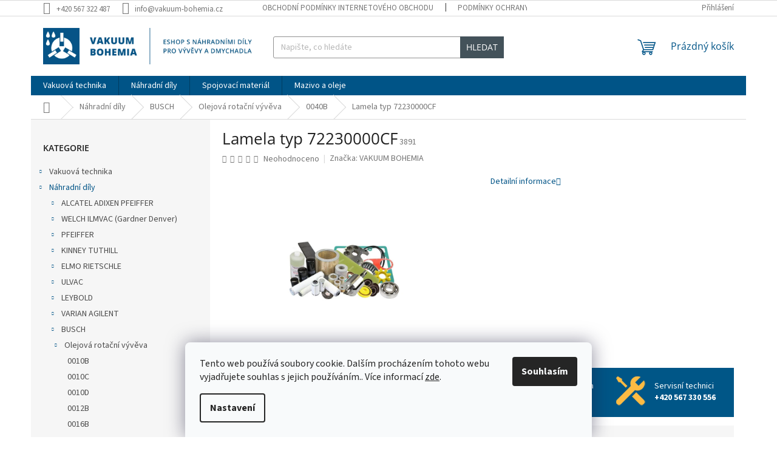

--- FILE ---
content_type: text/html; charset=utf-8
request_url: https://eshop.vakuum-bohemia.cz/lamela-typ-72230000cf__nd/
body_size: 22399
content:
<!doctype html><html lang="cs" dir="ltr" class="header-background-light external-fonts-loaded"><head><meta charset="utf-8" /><meta name="viewport" content="width=device-width,initial-scale=1" /><title>Lamela typ 72230000CF - VAKUUM BOHEMIA s.r.o.</title><link rel="preconnect" href="https://cdn.myshoptet.com" /><link rel="dns-prefetch" href="https://cdn.myshoptet.com" /><link rel="preload" href="https://cdn.myshoptet.com/prj/dist/master/cms/libs/jquery/jquery-1.11.3.min.js" as="script" /><link href="https://cdn.myshoptet.com/prj/dist/master/cms/templates/frontend_templates/shared/css/font-face/source-sans-3.css" rel="stylesheet"><link href="https://cdn.myshoptet.com/prj/dist/master/cms/templates/frontend_templates/shared/css/font-face/open-sans.css" rel="stylesheet"><link href="https://cdn.myshoptet.com/prj/dist/master/shop/dist/font-shoptet-11.css.98dac764b411554385c4.css" rel="stylesheet"><script>
dataLayer = [];
dataLayer.push({'shoptet' : {
    "pageType": "productDetail",
    "currency": "CZK",
    "currencyInfo": {
        "decimalSeparator": ",",
        "exchangeRate": 1,
        "priceDecimalPlaces": 2,
        "symbol": "K\u010d",
        "symbolLeft": 0,
        "thousandSeparator": " "
    },
    "language": "cs",
    "projectId": 454816,
    "product": {
        "id": 11719,
        "guid": "4a5675a8-e302-11eb-add2-ecf4bbd79d2f",
        "hasVariants": false,
        "codes": [
            {
                "code": 3891,
                "quantity": "> 5",
                "stocks": [
                    {
                        "id": "ext",
                        "quantity": "> 5"
                    }
                ]
            }
        ],
        "code": "3891",
        "name": "Lamela typ 72230000CF",
        "appendix": "",
        "weight": 0,
        "manufacturer": "VAKUUM BOHEMIA",
        "manufacturerGuid": "1EF533421527681EB766DA0BA3DED3EE",
        "currentCategory": "N\u00e1hradn\u00ed d\u00edly pro v\u00fdv\u011bvy a dmychadla | N\u00e1hradn\u00ed d\u00edly pro v\u00fdv\u011bvy BUSCH | N\u00e1hradn\u00ed d\u00edly pro olejov\u00e9 rota\u010dn\u00ed v\u00fdv\u011bvy BUSCH | 0040B",
        "currentCategoryGuid": "fa9e203a-e2ff-11eb-87bc-ecf4bbd79d2f",
        "defaultCategory": "N\u00e1hradn\u00ed d\u00edly pro v\u00fdv\u011bvy a dmychadla | N\u00e1hradn\u00ed d\u00edly pro v\u00fdv\u011bvy BUSCH | N\u00e1hradn\u00ed d\u00edly pro olejov\u00e9 rota\u010dn\u00ed v\u00fdv\u011bvy BUSCH | 0040B",
        "defaultCategoryGuid": "fa9e203a-e2ff-11eb-87bc-ecf4bbd79d2f",
        "currency": "CZK",
        "priceWithVat": 1977.71
    },
    "stocks": [
        {
            "id": "ext",
            "title": "Sklad",
            "isDeliveryPoint": 0,
            "visibleOnEshop": 1
        }
    ],
    "cartInfo": {
        "id": null,
        "freeShipping": false,
        "leftToFreeGift": {
            "formattedPrice": "0 K\u010d",
            "priceLeft": 0
        },
        "freeGift": false,
        "leftToFreeShipping": {
            "priceLeft": null,
            "dependOnRegion": null,
            "formattedPrice": null
        },
        "discountCoupon": [],
        "getNoBillingShippingPrice": {
            "withoutVat": 0,
            "vat": 0,
            "withVat": 0
        },
        "cartItems": [],
        "taxMode": "ORDINARY"
    },
    "cart": [],
    "customer": {
        "priceRatio": 1,
        "priceListId": 1,
        "groupId": null,
        "registered": false,
        "mainAccount": false
    }
}});
dataLayer.push({'cookie_consent' : {
    "marketing": "denied",
    "analytics": "denied"
}});
document.addEventListener('DOMContentLoaded', function() {
    shoptet.consent.onAccept(function(agreements) {
        if (agreements.length == 0) {
            return;
        }
        dataLayer.push({
            'cookie_consent' : {
                'marketing' : (agreements.includes(shoptet.config.cookiesConsentOptPersonalisation)
                    ? 'granted' : 'denied'),
                'analytics': (agreements.includes(shoptet.config.cookiesConsentOptAnalytics)
                    ? 'granted' : 'denied')
            },
            'event': 'cookie_consent'
        });
    });
});
</script>
<meta property="og:type" content="website"><meta property="og:site_name" content="eshop.vakuum-bohemia.cz"><meta property="og:url" content="https://eshop.vakuum-bohemia.cz/lamela-typ-72230000cf__nd/"><meta property="og:title" content="Lamela typ 72230000CF - VAKUUM BOHEMIA s.r.o."><meta name="author" content="VAKUUM BOHEMIA s.r.o."><meta name="web_author" content="Shoptet.cz"><meta name="dcterms.rightsHolder" content="eshop.vakuum-bohemia.cz"><meta name="robots" content="index,follow"><meta property="og:image" content="https://cdn.myshoptet.com/usr/eshop.vakuum-bohemia.cz/user/shop/big/11719_genericmisc.jpg?60ec2406"><meta property="og:description" content="Lamela typ 72230000CF pro vývěvy BUSCH 0040B,0040C,0040F,0040D,0040E."><meta name="description" content="Lamela typ 72230000CF pro vývěvy BUSCH 0040B,0040C,0040F,0040D,0040E."><meta property="product:price:amount" content="1977.71"><meta property="product:price:currency" content="CZK"><style>:root {--color-primary: #005487;--color-primary-h: 203;--color-primary-s: 100%;--color-primary-l: 26%;--color-primary-hover: #43525a;--color-primary-hover-h: 201;--color-primary-hover-s: 15%;--color-primary-hover-l: 31%;--color-secondary: #fbbc43;--color-secondary-h: 39;--color-secondary-s: 96%;--color-secondary-l: 62%;--color-secondary-hover: #e7ad3f;--color-secondary-hover-h: 39;--color-secondary-hover-s: 78%;--color-secondary-hover-l: 58%;--color-tertiary: #43525a;--color-tertiary-h: 201;--color-tertiary-s: 15%;--color-tertiary-l: 31%;--color-tertiary-hover: #ffce93;--color-tertiary-hover-h: 33;--color-tertiary-hover-s: 100%;--color-tertiary-hover-l: 79%;--color-header-background: #ffffff;--template-font: "Source Sans 3";--template-headings-font: "Open Sans";--header-background-url: none;--cookies-notice-background: #F8FAFB;--cookies-notice-color: #252525;--cookies-notice-button-hover: #27263f;--cookies-notice-link-hover: #3b3a5f;--templates-update-management-preview-mode-content: "Náhled aktualizací šablony je aktivní pro váš prohlížeč."}</style>
    
    <link href="https://cdn.myshoptet.com/prj/dist/master/shop/dist/main-11.less.293b18f24efcc54b19af.css" rel="stylesheet" />
                <link href="https://cdn.myshoptet.com/prj/dist/master/shop/dist/mobile-header-v1-11.less.3ec64938f4263d8ed62e.css" rel="stylesheet" />
    
    <script>var shoptet = shoptet || {};</script>
    <script src="https://cdn.myshoptet.com/prj/dist/master/shop/dist/main-3g-header.js.b3b3f48cd33902743054.js"></script>
<!-- User include --><!-- project html code header -->
<script>
window.Ladzo={
    verze:1.001,
    zobrazObjednavkovyForm:true,
    sloupce:{
        pro4:[4668,4671,4677,4680], //id kategorii oddelene carkou
    },
};
</script>

<link type="text/css" rel="stylesheet" media="screen" href="/user/documents/ladzo/css/ladzo.css?v1.0.15" />


<!-- /User include --><link rel="shortcut icon" href="/favicon.ico" type="image/x-icon" /><link rel="canonical" href="https://eshop.vakuum-bohemia.cz/lamela-typ-72230000cf__nd/" />    <!-- Global site tag (gtag.js) - Google Analytics -->
    <script async src="https://www.googletagmanager.com/gtag/js?id=G-GMTXQC1SBW"></script>
    <script>
        
        window.dataLayer = window.dataLayer || [];
        function gtag(){dataLayer.push(arguments);}
        

                    console.debug('default consent data');

            gtag('consent', 'default', {"ad_storage":"denied","analytics_storage":"denied","ad_user_data":"denied","ad_personalization":"denied","wait_for_update":500});
            dataLayer.push({
                'event': 'default_consent'
            });
        
        gtag('js', new Date());

        
                gtag('config', 'G-GMTXQC1SBW', {"groups":"GA4","send_page_view":false,"content_group":"productDetail","currency":"CZK","page_language":"cs"});
        
        
        
        
        
        
                    gtag('event', 'page_view', {"send_to":"GA4","page_language":"cs","content_group":"productDetail","currency":"CZK"});
        
                gtag('set', 'currency', 'CZK');

        gtag('event', 'view_item', {
            "send_to": "UA",
            "items": [
                {
                    "id": "3891",
                    "name": "Lamela typ 72230000CF",
                    "category": "N\u00e1hradn\u00ed d\u00edly pro v\u00fdv\u011bvy a dmychadla \/ N\u00e1hradn\u00ed d\u00edly pro v\u00fdv\u011bvy BUSCH \/ N\u00e1hradn\u00ed d\u00edly pro olejov\u00e9 rota\u010dn\u00ed v\u00fdv\u011bvy BUSCH \/ 0040B",
                                        "brand": "VAKUUM BOHEMIA",
                                                            "price": 1634.47
                }
            ]
        });
        
        
        
        
        
                    gtag('event', 'view_item', {"send_to":"GA4","page_language":"cs","content_group":"productDetail","value":1634.47,"currency":"CZK","items":[{"item_id":"3891","item_name":"Lamela typ 72230000CF","item_brand":"VAKUUM BOHEMIA","item_category":"N\u00e1hradn\u00ed d\u00edly pro v\u00fdv\u011bvy a dmychadla","item_category2":"N\u00e1hradn\u00ed d\u00edly pro v\u00fdv\u011bvy BUSCH","item_category3":"N\u00e1hradn\u00ed d\u00edly pro olejov\u00e9 rota\u010dn\u00ed v\u00fdv\u011bvy BUSCH","item_category4":"0040B","price":1634.47,"quantity":1,"index":0}]});
        
        
        
        
        
        
        
        document.addEventListener('DOMContentLoaded', function() {
            if (typeof shoptet.tracking !== 'undefined') {
                for (var id in shoptet.tracking.bannersList) {
                    gtag('event', 'view_promotion', {
                        "send_to": "UA",
                        "promotions": [
                            {
                                "id": shoptet.tracking.bannersList[id].id,
                                "name": shoptet.tracking.bannersList[id].name,
                                "position": shoptet.tracking.bannersList[id].position
                            }
                        ]
                    });
                }
            }

            shoptet.consent.onAccept(function(agreements) {
                if (agreements.length !== 0) {
                    console.debug('gtag consent accept');
                    var gtagConsentPayload =  {
                        'ad_storage': agreements.includes(shoptet.config.cookiesConsentOptPersonalisation)
                            ? 'granted' : 'denied',
                        'analytics_storage': agreements.includes(shoptet.config.cookiesConsentOptAnalytics)
                            ? 'granted' : 'denied',
                                                                                                'ad_user_data': agreements.includes(shoptet.config.cookiesConsentOptPersonalisation)
                            ? 'granted' : 'denied',
                        'ad_personalization': agreements.includes(shoptet.config.cookiesConsentOptPersonalisation)
                            ? 'granted' : 'denied',
                        };
                    console.debug('update consent data', gtagConsentPayload);
                    gtag('consent', 'update', gtagConsentPayload);
                    dataLayer.push(
                        { 'event': 'update_consent' }
                    );
                }
            });
        });
    </script>
</head><body class="desktop id-1384 in-0040b template-11 type-product type-detail multiple-columns-body columns-3 ums_a11y_category_page--off ums_discussion_rating_forms--off ums_a11y_pagination--on mobile-header-version-1"><noscript>
    <style>
        #header {
            padding-top: 0;
            position: relative !important;
            top: 0;
        }
        .header-navigation {
            position: relative !important;
        }
        .overall-wrapper {
            margin: 0 !important;
        }
        body:not(.ready) {
            visibility: visible !important;
        }
    </style>
    <div class="no-javascript">
        <div class="no-javascript__title">Musíte změnit nastavení vašeho prohlížeče</div>
        <div class="no-javascript__text">Podívejte se na: <a href="https://www.google.com/support/bin/answer.py?answer=23852">Jak povolit JavaScript ve vašem prohlížeči</a>.</div>
        <div class="no-javascript__text">Pokud používáte software na blokování reklam, může být nutné povolit JavaScript z této stránky.</div>
        <div class="no-javascript__text">Děkujeme.</div>
    </div>
</noscript>

        <div id="fb-root"></div>
        <script>
            window.fbAsyncInit = function() {
                FB.init({
//                    appId            : 'your-app-id',
                    autoLogAppEvents : true,
                    xfbml            : true,
                    version          : 'v19.0'
                });
            };
        </script>
        <script async defer crossorigin="anonymous" src="https://connect.facebook.net/cs_CZ/sdk.js"></script>    <div class="siteCookies siteCookies--bottom siteCookies--light js-siteCookies" role="dialog" data-testid="cookiesPopup" data-nosnippet>
        <div class="siteCookies__form">
            <div class="siteCookies__content">
                <div class="siteCookies__text">
                    Tento web používá soubory cookie. Dalším procházením tohoto webu vyjadřujete souhlas s jejich používáním.. Více informací <a href="/podminky-ochrany-osobnich-udaju/" target="\&quot;_blank\&quot;" rel="\&quot;" noreferrer="">zde</a>.
                </div>
                <p class="siteCookies__links">
                    <button class="siteCookies__link js-cookies-settings" aria-label="Nastavení cookies" data-testid="cookiesSettings">Nastavení</button>
                </p>
            </div>
            <div class="siteCookies__buttonWrap">
                                <button class="siteCookies__button js-cookiesConsentSubmit" value="all" aria-label="Přijmout cookies" data-testid="buttonCookiesAccept">Souhlasím</button>
            </div>
        </div>
        <script>
            document.addEventListener("DOMContentLoaded", () => {
                const siteCookies = document.querySelector('.js-siteCookies');
                document.addEventListener("scroll", shoptet.common.throttle(() => {
                    const st = document.documentElement.scrollTop;
                    if (st > 1) {
                        siteCookies.classList.add('siteCookies--scrolled');
                    } else {
                        siteCookies.classList.remove('siteCookies--scrolled');
                    }
                }, 100));
            });
        </script>
    </div>
<a href="#content" class="skip-link sr-only">Přejít na obsah</a><div class="overall-wrapper"><div class="user-action"><div class="container"><div class="user-action-in"><div class="user-action-login popup-widget login-widget"><div class="popup-widget-inner"><h2>Přihlášení k vašemu účtu</h2><div id="customerLogin"><form action="/action/Customer/Login/" method="post" id="formLoginIncluded" class="csrf-enabled" data-testid="formLogin"><input type="hidden" name="referer" value="" /><div class="form-group"><div class="input-wrapper email js-validated-element-wrapper no-label"><input type="email" name="email" class="form-control" placeholder="E-mailová adresa (např. jan@novak.cz)" data-testid="inputEmail" autocomplete="email" required /></div></div><div class="form-group"><div class="input-wrapper password js-validated-element-wrapper no-label"><input type="password" name="password" class="form-control" placeholder="Heslo" data-testid="inputPassword" autocomplete="current-password" required /><span class="no-display">Nemůžete vyplnit toto pole</span><input type="text" name="surname" value="" class="no-display" /></div></div><div class="form-group"><div class="login-wrapper"><button type="submit" class="btn btn-secondary btn-text btn-login" data-testid="buttonSubmit">Přihlásit se</button><div class="password-helper"><a href="/registrace/" data-testid="signup" rel="nofollow">Nová registrace</a><a href="/klient/zapomenute-heslo/" rel="nofollow">Zapomenuté heslo</a></div></div></div></form>
</div></div></div>
    <div id="cart-widget" class="user-action-cart popup-widget cart-widget loader-wrapper" data-testid="popupCartWidget" role="dialog" aria-hidden="true"><div class="popup-widget-inner cart-widget-inner place-cart-here"><div class="loader-overlay"><div class="loader"></div></div></div><div class="cart-widget-button"><a href="/kosik/" class="btn btn-conversion" id="continue-order-button" rel="nofollow" data-testid="buttonNextStep">Pokračovat do košíku</a></div></div></div>
</div></div><div class="top-navigation-bar" data-testid="topNavigationBar">

    <div class="container">

        <div class="top-navigation-contacts">
            <strong>Zákaznická podpora:</strong><a href="tel:+420567322487" class="project-phone" aria-label="Zavolat na +420567322487" data-testid="contactboxPhone"><span>+420 567 322 487</span></a><a href="mailto:info@vakuum-bohemia.cz" class="project-email" data-testid="contactboxEmail"><span>info@vakuum-bohemia.cz</span></a>        </div>

                            <div class="top-navigation-menu">
                <div class="top-navigation-menu-trigger"></div>
                <ul class="top-navigation-bar-menu">
                                            <li class="top-navigation-menu-item-39">
                            <a href="/obchodni-podminky/">Obchodní podmínky internetového obchodu</a>
                        </li>
                                            <li class="top-navigation-menu-item-691">
                            <a href="/podminky-ochrany-osobnich-udaju/">Podmínky ochrany osobních údajů </a>
                        </li>
                                    </ul>
                <ul class="top-navigation-bar-menu-helper"></ul>
            </div>
        
        <div class="top-navigation-tools">
            <div class="responsive-tools">
                <a href="#" class="toggle-window" data-target="search" aria-label="Hledat" data-testid="linkSearchIcon"></a>
                                                            <a href="#" class="toggle-window" data-target="login"></a>
                                                    <a href="#" class="toggle-window" data-target="navigation" aria-label="Menu" data-testid="hamburgerMenu"></a>
            </div>
                        <a href="/login/?backTo=%2Flamela-typ-72230000cf__nd%2F" class="top-nav-button top-nav-button-login primary login toggle-window" data-target="login" data-testid="signin" rel="nofollow"><span>Přihlášení</span></a>        </div>

    </div>

</div>
<header id="header"><div class="container navigation-wrapper">
    <div class="header-top">
        <div class="site-name-wrapper">
            <div class="site-name"><a href="/" data-testid="linkWebsiteLogo"><img src="https://cdn.myshoptet.com/usr/eshop.vakuum-bohemia.cz/user/logos/logo-claim-0-1.png" alt="VAKUUM BOHEMIA s.r.o." fetchpriority="low" /></a></div>        </div>
        <div class="search" itemscope itemtype="https://schema.org/WebSite">
            <meta itemprop="headline" content="0040B"/><meta itemprop="url" content="https://eshop.vakuum-bohemia.cz"/><meta itemprop="text" content="Lamela typ 72230000CF pro vývěvy BUSCH 0040B,0040C,0040F,0040D,0040E."/>            <form action="/action/ProductSearch/prepareString/" method="post"
    id="formSearchForm" class="search-form compact-form js-search-main"
    itemprop="potentialAction" itemscope itemtype="https://schema.org/SearchAction" data-testid="searchForm">
    <fieldset>
        <meta itemprop="target"
            content="https://eshop.vakuum-bohemia.cz/vyhledavani/?string={string}"/>
        <input type="hidden" name="language" value="cs"/>
        
            
<input
    type="search"
    name="string"
        class="query-input form-control search-input js-search-input"
    placeholder="Napište, co hledáte"
    autocomplete="off"
    required
    itemprop="query-input"
    aria-label="Hledat"
    data-testid="searchInput"
>
            <button type="submit" class="btn btn-default" data-testid="searchBtn">Hledat</button>
        
    </fieldset>
</form>
        </div>
        <div class="navigation-buttons">
                
    <a href="/kosik/" class="btn btn-icon toggle-window cart-count" data-target="cart" data-hover="true" data-redirect="true" data-testid="headerCart" rel="nofollow" aria-haspopup="dialog" aria-expanded="false" aria-controls="cart-widget">
        
                <span class="sr-only">Nákupní košík</span>
        
            <span class="cart-price visible-lg-inline-block" data-testid="headerCartPrice">
                                    Prázdný košík                            </span>
        
    
            </a>
        </div>
    </div>
    <nav id="navigation" aria-label="Hlavní menu" data-collapsible="true"><div class="navigation-in menu"><ul class="menu-level-1" role="menubar" data-testid="headerMenuItems"><li class="menu-item-4656 ext" role="none"><a href="/vakuova-technika/" data-testid="headerMenuItem" role="menuitem" aria-haspopup="true" aria-expanded="false"><b>Vakuová technika</b><span class="submenu-arrow"></span></a><ul class="menu-level-2" aria-label="Vakuová technika" tabindex="-1" role="menu"><li class="menu-item-4659 has-third-level" role="none"><a href="/vyvevy/" class="menu-image" data-testid="headerMenuItem" tabindex="-1" aria-hidden="true"><img src="data:image/svg+xml,%3Csvg%20width%3D%22140%22%20height%3D%22100%22%20xmlns%3D%22http%3A%2F%2Fwww.w3.org%2F2000%2Fsvg%22%3E%3C%2Fsvg%3E" alt="" aria-hidden="true" width="140" height="100"  data-src="https://cdn.myshoptet.com/prj/dist/master/cms/templates/frontend_templates/00/img/folder.svg" fetchpriority="low" /></a><div><a href="/vyvevy/" data-testid="headerMenuItem" role="menuitem"><span>Vývěvy</span></a>
                                                    <ul class="menu-level-3" role="menu">
                                                                    <li class="menu-item-4662" role="none">
                                        <a href="/olejove-rotacni-vyvevy-busch-r5/" data-testid="headerMenuItem" role="menuitem">
                                            Olejové rotační vývěvy BUSCH R5</a>                                    </li>
                                                            </ul>
                        </div></li></ul></li>
<li class="menu-item-706 ext" role="none"><a href="/nahradni-dily-pro-vyvevy-a-dmychadla/" data-testid="headerMenuItem" role="menuitem" aria-haspopup="true" aria-expanded="false"><b>Náhradní díly</b><span class="submenu-arrow"></span></a><ul class="menu-level-2" aria-label="Náhradní díly" tabindex="-1" role="menu"><li class="menu-item-913 has-third-level" role="none"><a href="/alcatel-adixen-pfeiffer/" class="menu-image" data-testid="headerMenuItem" tabindex="-1" aria-hidden="true"><img src="data:image/svg+xml,%3Csvg%20width%3D%22140%22%20height%3D%22100%22%20xmlns%3D%22http%3A%2F%2Fwww.w3.org%2F2000%2Fsvg%22%3E%3C%2Fsvg%3E" alt="" aria-hidden="true" width="140" height="100"  data-src="https://cdn.myshoptet.com/prj/dist/master/cms/templates/frontend_templates/00/img/folder.svg" fetchpriority="low" /></a><div><a href="/alcatel-adixen-pfeiffer/" data-testid="headerMenuItem" role="menuitem"><span>ALCATEL ADIXEN PFEIFFER</span></a>
                                                    <ul class="menu-level-3" role="menu">
                                                                    <li class="menu-item-916" role="none">
                                        <a href="/olejova-rotacni-vyveva-alcatel-adixen-pfeiffer/" data-testid="headerMenuItem" role="menuitem">
                                            Olejová rotační vývěva</a>,                                    </li>
                                                                    <li class="menu-item-1474" role="none">
                                        <a href="/suchobezna-vyveva-alcatel-adixen-pfeiffer/" data-testid="headerMenuItem" role="menuitem">
                                            Suchoběžná vývěva</a>,                                    </li>
                                                                    <li class="menu-item-1513" role="none">
                                        <a href="/rootsova-vyveva-alcatel-adixen-pfeiffer/" data-testid="headerMenuItem" role="menuitem">
                                            Rootsova vývěva</a>                                    </li>
                                                            </ul>
                        </div></li><li class="menu-item-709 has-third-level" role="none"><a href="/welch-ilmvac/" class="menu-image" data-testid="headerMenuItem" tabindex="-1" aria-hidden="true"><img src="data:image/svg+xml,%3Csvg%20width%3D%22140%22%20height%3D%22100%22%20xmlns%3D%22http%3A%2F%2Fwww.w3.org%2F2000%2Fsvg%22%3E%3C%2Fsvg%3E" alt="" aria-hidden="true" width="140" height="100"  data-src="https://cdn.myshoptet.com/prj/dist/master/cms/templates/frontend_templates/00/img/folder.svg" fetchpriority="low" /></a><div><a href="/welch-ilmvac/" data-testid="headerMenuItem" role="menuitem"><span>WELCH ILMVAC (Gardner Denver)</span></a>
                                                    <ul class="menu-level-3" role="menu">
                                                                    <li class="menu-item-1264" role="none">
                                        <a href="/membranova-vyveva-welch-imvac/" data-testid="headerMenuItem" role="menuitem">
                                            Membránová vývěva</a>,                                    </li>
                                                                    <li class="menu-item-2626" role="none">
                                        <a href="/rootsova-vyveva-welch-imvac/" data-testid="headerMenuItem" role="menuitem">
                                            Rootsova vývěva</a>                                    </li>
                                                            </ul>
                        </div></li><li class="menu-item-739 has-third-level" role="none"><a href="/pfeiffer/" class="menu-image" data-testid="headerMenuItem" tabindex="-1" aria-hidden="true"><img src="data:image/svg+xml,%3Csvg%20width%3D%22140%22%20height%3D%22100%22%20xmlns%3D%22http%3A%2F%2Fwww.w3.org%2F2000%2Fsvg%22%3E%3C%2Fsvg%3E" alt="" aria-hidden="true" width="140" height="100"  data-src="https://cdn.myshoptet.com/prj/dist/master/cms/templates/frontend_templates/00/img/folder.svg" fetchpriority="low" /></a><div><a href="/pfeiffer/" data-testid="headerMenuItem" role="menuitem"><span>PFEIFFER</span></a>
                                                    <ul class="menu-level-3" role="menu">
                                                                    <li class="menu-item-742" role="none">
                                        <a href="/dvoustupnova-olejova-rotacni-vyveva-pfeiffer/" data-testid="headerMenuItem" role="menuitem">
                                            Dvoustupňová olejová rotační vývěva</a>,                                    </li>
                                                                    <li class="menu-item-895" role="none">
                                        <a href="/olejova-rotacni-vyveva-pfeiffer/" data-testid="headerMenuItem" role="menuitem">
                                            Olejová rotační vývěva</a>                                    </li>
                                                            </ul>
                        </div></li><li class="menu-item-766 has-third-level" role="none"><a href="/kinney-tuthill/" class="menu-image" data-testid="headerMenuItem" tabindex="-1" aria-hidden="true"><img src="data:image/svg+xml,%3Csvg%20width%3D%22140%22%20height%3D%22100%22%20xmlns%3D%22http%3A%2F%2Fwww.w3.org%2F2000%2Fsvg%22%3E%3C%2Fsvg%3E" alt="" aria-hidden="true" width="140" height="100"  data-src="https://cdn.myshoptet.com/prj/dist/master/cms/templates/frontend_templates/00/img/folder.svg" fetchpriority="low" /></a><div><a href="/kinney-tuthill/" data-testid="headerMenuItem" role="menuitem"><span>KINNEY TUTHILL</span></a>
                                                    <ul class="menu-level-3" role="menu">
                                                                    <li class="menu-item-769" role="none">
                                        <a href="/pistova-vyveva-kinney-tuthill/" data-testid="headerMenuItem" role="menuitem">
                                            Pístová vývěva</a>,                                    </li>
                                                                    <li class="menu-item-2251" role="none">
                                        <a href="/rootsova-vyveva-kinney-tuthill/" data-testid="headerMenuItem" role="menuitem">
                                            Rootsova vývěva</a>                                    </li>
                                                            </ul>
                        </div></li><li class="menu-item-778 has-third-level" role="none"><a href="/elmo-rietschle/" class="menu-image" data-testid="headerMenuItem" tabindex="-1" aria-hidden="true"><img src="data:image/svg+xml,%3Csvg%20width%3D%22140%22%20height%3D%22100%22%20xmlns%3D%22http%3A%2F%2Fwww.w3.org%2F2000%2Fsvg%22%3E%3C%2Fsvg%3E" alt="" aria-hidden="true" width="140" height="100"  data-src="https://cdn.myshoptet.com/prj/dist/master/cms/templates/frontend_templates/00/img/folder.svg" fetchpriority="low" /></a><div><a href="/elmo-rietschle/" data-testid="headerMenuItem" role="menuitem"><span>ELMO RIETSCHLE</span></a>
                                                    <ul class="menu-level-3" role="menu">
                                                                    <li class="menu-item-781" role="none">
                                        <a href="/olejova-rotacni-vyveva-elmo-rietschle/" data-testid="headerMenuItem" role="menuitem">
                                            Olejová rotační vývěva</a>                                    </li>
                                                            </ul>
                        </div></li><li class="menu-item-790 has-third-level" role="none"><a href="/ulvac/" class="menu-image" data-testid="headerMenuItem" tabindex="-1" aria-hidden="true"><img src="data:image/svg+xml,%3Csvg%20width%3D%22140%22%20height%3D%22100%22%20xmlns%3D%22http%3A%2F%2Fwww.w3.org%2F2000%2Fsvg%22%3E%3C%2Fsvg%3E" alt="" aria-hidden="true" width="140" height="100"  data-src="https://cdn.myshoptet.com/prj/dist/master/cms/templates/frontend_templates/00/img/folder.svg" fetchpriority="low" /></a><div><a href="/ulvac/" data-testid="headerMenuItem" role="menuitem"><span>ULVAC</span></a>
                                                    <ul class="menu-level-3" role="menu">
                                                                    <li class="menu-item-793" role="none">
                                        <a href="/olejova-rotacni-vyveva-ulvac/" data-testid="headerMenuItem" role="menuitem">
                                            Olejová rotační vývěva</a>,                                    </li>
                                                                    <li class="menu-item-1048" role="none">
                                        <a href="/dvoustupnova-olejova-rotacni-vyveva-ulvac/" data-testid="headerMenuItem" role="menuitem">
                                            Dvoustupňová olejová rotační vývěva</a>                                    </li>
                                                            </ul>
                        </div></li><li class="menu-item-802 has-third-level" role="none"><a href="/leybold/" class="menu-image" data-testid="headerMenuItem" tabindex="-1" aria-hidden="true"><img src="data:image/svg+xml,%3Csvg%20width%3D%22140%22%20height%3D%22100%22%20xmlns%3D%22http%3A%2F%2Fwww.w3.org%2F2000%2Fsvg%22%3E%3C%2Fsvg%3E" alt="" aria-hidden="true" width="140" height="100"  data-src="https://cdn.myshoptet.com/prj/dist/master/cms/templates/frontend_templates/00/img/folder.svg" fetchpriority="low" /></a><div><a href="/leybold/" data-testid="headerMenuItem" role="menuitem"><span>LEYBOLD</span></a>
                                                    <ul class="menu-level-3" role="menu">
                                                                    <li class="menu-item-805" role="none">
                                        <a href="/olejova-rotacni-vyveva-leybold/" data-testid="headerMenuItem" role="menuitem">
                                            Olejová rotační vývěva</a>,                                    </li>
                                                                    <li class="menu-item-841" role="none">
                                        <a href="/rootsova-vyveva-leybold/" data-testid="headerMenuItem" role="menuitem">
                                            Rootsova vývěva</a>,                                    </li>
                                                                    <li class="menu-item-859" role="none">
                                        <a href="/dvoustupnova-olejova-rotacni-vyveva-leybold/" data-testid="headerMenuItem" role="menuitem">
                                            Dvoustupňová olejová rotační vývěva</a>,                                    </li>
                                                                    <li class="menu-item-3454" role="none">
                                        <a href="/pistova-vyveva-leybold/" data-testid="headerMenuItem" role="menuitem">
                                            Pístová vývěva</a>                                    </li>
                                                            </ul>
                        </div></li><li class="menu-item-883 has-third-level" role="none"><a href="/varian-agilent/" class="menu-image" data-testid="headerMenuItem" tabindex="-1" aria-hidden="true"><img src="data:image/svg+xml,%3Csvg%20width%3D%22140%22%20height%3D%22100%22%20xmlns%3D%22http%3A%2F%2Fwww.w3.org%2F2000%2Fsvg%22%3E%3C%2Fsvg%3E" alt="" aria-hidden="true" width="140" height="100"  data-src="https://cdn.myshoptet.com/prj/dist/master/cms/templates/frontend_templates/00/img/folder.svg" fetchpriority="low" /></a><div><a href="/varian-agilent/" data-testid="headerMenuItem" role="menuitem"><span>VARIAN AGILENT</span></a>
                                                    <ul class="menu-level-3" role="menu">
                                                                    <li class="menu-item-886" role="none">
                                        <a href="/scroll-vyveva-varian-agilent/" data-testid="headerMenuItem" role="menuitem">
                                            Scroll vývěva</a>,                                    </li>
                                                                    <li class="menu-item-1201" role="none">
                                        <a href="/olejova-rotacni-vyveva-varian-agilent/" data-testid="headerMenuItem" role="menuitem">
                                            Olejová rotační vývěva</a>                                    </li>
                                                            </ul>
                        </div></li><li class="menu-item-937 has-third-level" role="none"><a href="/busch/" class="menu-image" data-testid="headerMenuItem" tabindex="-1" aria-hidden="true"><img src="data:image/svg+xml,%3Csvg%20width%3D%22140%22%20height%3D%22100%22%20xmlns%3D%22http%3A%2F%2Fwww.w3.org%2F2000%2Fsvg%22%3E%3C%2Fsvg%3E" alt="" aria-hidden="true" width="140" height="100"  data-src="https://cdn.myshoptet.com/prj/dist/master/cms/templates/frontend_templates/00/img/folder.svg" fetchpriority="low" /></a><div><a href="/busch/" data-testid="headerMenuItem" role="menuitem"><span>BUSCH</span></a>
                                                    <ul class="menu-level-3" role="menu">
                                                                    <li class="menu-item-940" role="none">
                                        <a href="/olejova-rotacni-vyveva-busch/" data-testid="headerMenuItem" role="menuitem">
                                            Olejová rotační vývěva</a>,                                    </li>
                                                                    <li class="menu-item-1288" role="none">
                                        <a href="/zobakova-vyveva-busch/" data-testid="headerMenuItem" role="menuitem">
                                            Zobáková vývěva</a>,                                    </li>
                                                                    <li class="menu-item-1525" role="none">
                                        <a href="/grafitova-vyveva-busch/" data-testid="headerMenuItem" role="menuitem">
                                            Grafitová vývěva</a>,                                    </li>
                                                                    <li class="menu-item-2347" role="none">
                                        <a href="/rootsova-vyveva-busch/" data-testid="headerMenuItem" role="menuitem">
                                            Rootsova vývěva</a>                                    </li>
                                                            </ul>
                        </div></li><li class="menu-item-1030 has-third-level" role="none"><a href="/edwards-vacuum/" class="menu-image" data-testid="headerMenuItem" tabindex="-1" aria-hidden="true"><img src="data:image/svg+xml,%3Csvg%20width%3D%22140%22%20height%3D%22100%22%20xmlns%3D%22http%3A%2F%2Fwww.w3.org%2F2000%2Fsvg%22%3E%3C%2Fsvg%3E" alt="" aria-hidden="true" width="140" height="100"  data-src="https://cdn.myshoptet.com/prj/dist/master/cms/templates/frontend_templates/00/img/folder.svg" fetchpriority="low" /></a><div><a href="/edwards-vacuum/" data-testid="headerMenuItem" role="menuitem"><span>EDWARDS VACUUM</span></a>
                                                    <ul class="menu-level-3" role="menu">
                                                                    <li class="menu-item-1033" role="none">
                                        <a href="/suchobezna-vyveva-edwards-vakuum/" data-testid="headerMenuItem" role="menuitem">
                                            Suchoběžná vývěva</a>,                                    </li>
                                                                    <li class="menu-item-1423" role="none">
                                        <a href="/scroll-vyveva-edwards-vakuum/" data-testid="headerMenuItem" role="menuitem">
                                            Scroll vývěva</a>,                                    </li>
                                                                    <li class="menu-item-1501" role="none">
                                        <a href="/dvoustupnova-olejova-rotacni-vyveva-edwards-vakuum/" data-testid="headerMenuItem" role="menuitem">
                                            Dvoustupňová olejová rotační vývěva</a>,                                    </li>
                                                                    <li class="menu-item-2980" role="none">
                                        <a href="/rootsova-vyveva-edwards-vakuum/" data-testid="headerMenuItem" role="menuitem">
                                            Rootsova vývěva</a>                                    </li>
                                                            </ul>
                        </div></li><li class="menu-item-1078 has-third-level" role="none"><a href="/precision-scientific/" class="menu-image" data-testid="headerMenuItem" tabindex="-1" aria-hidden="true"><img src="data:image/svg+xml,%3Csvg%20width%3D%22140%22%20height%3D%22100%22%20xmlns%3D%22http%3A%2F%2Fwww.w3.org%2F2000%2Fsvg%22%3E%3C%2Fsvg%3E" alt="" aria-hidden="true" width="140" height="100"  data-src="https://cdn.myshoptet.com/prj/dist/master/cms/templates/frontend_templates/00/img/folder.svg" fetchpriority="low" /></a><div><a href="/precision-scientific/" data-testid="headerMenuItem" role="menuitem"><span>PRECISION SCIENTIFIC</span></a>
                                                    <ul class="menu-level-3" role="menu">
                                                                    <li class="menu-item-1081" role="none">
                                        <a href="/olejova-rotacni-vyveva-precision-scientific/" data-testid="headerMenuItem" role="menuitem">
                                            Olejová rotační vývěva</a>                                    </li>
                                                            </ul>
                        </div></li><li class="menu-item-1207 has-third-level" role="none"><a href="/vacuubrand/" class="menu-image" data-testid="headerMenuItem" tabindex="-1" aria-hidden="true"><img src="data:image/svg+xml,%3Csvg%20width%3D%22140%22%20height%3D%22100%22%20xmlns%3D%22http%3A%2F%2Fwww.w3.org%2F2000%2Fsvg%22%3E%3C%2Fsvg%3E" alt="" aria-hidden="true" width="140" height="100"  data-src="https://cdn.myshoptet.com/prj/dist/master/cms/templates/frontend_templates/00/img/folder.svg" fetchpriority="low" /></a><div><a href="/vacuubrand/" data-testid="headerMenuItem" role="menuitem"><span>VACUUBRAND</span></a>
                                                    <ul class="menu-level-3" role="menu">
                                                                    <li class="menu-item-1210" role="none">
                                        <a href="/membranova-vyveva-vacuubrand/" data-testid="headerMenuItem" role="menuitem">
                                            Membránová vývěva</a>                                    </li>
                                                            </ul>
                        </div></li><li class="menu-item-1246 has-third-level" role="none"><a href="/becker/" class="menu-image" data-testid="headerMenuItem" tabindex="-1" aria-hidden="true"><img src="data:image/svg+xml,%3Csvg%20width%3D%22140%22%20height%3D%22100%22%20xmlns%3D%22http%3A%2F%2Fwww.w3.org%2F2000%2Fsvg%22%3E%3C%2Fsvg%3E" alt="" aria-hidden="true" width="140" height="100"  data-src="https://cdn.myshoptet.com/prj/dist/master/cms/templates/frontend_templates/00/img/folder.svg" fetchpriority="low" /></a><div><a href="/becker/" data-testid="headerMenuItem" role="menuitem"><span>BECKER</span></a>
                                                    <ul class="menu-level-3" role="menu">
                                                                    <li class="menu-item-1249" role="none">
                                        <a href="/olejova-rotacni-vyveva-becker/" data-testid="headerMenuItem" role="menuitem">
                                            Olejová rotační vývěva</a>,                                    </li>
                                                                    <li class="menu-item-1318" role="none">
                                        <a href="/grafitova-vyveva-becker/" data-testid="headerMenuItem" role="menuitem">
                                            Grafitová vývěva</a>                                    </li>
                                                            </ul>
                        </div></li><li class="menu-item-1636 has-third-level" role="none"><a href="/ebara/" class="menu-image" data-testid="headerMenuItem" tabindex="-1" aria-hidden="true"><img src="data:image/svg+xml,%3Csvg%20width%3D%22140%22%20height%3D%22100%22%20xmlns%3D%22http%3A%2F%2Fwww.w3.org%2F2000%2Fsvg%22%3E%3C%2Fsvg%3E" alt="" aria-hidden="true" width="140" height="100"  data-src="https://cdn.myshoptet.com/prj/dist/master/cms/templates/frontend_templates/00/img/folder.svg" fetchpriority="low" /></a><div><a href="/ebara/" data-testid="headerMenuItem" role="menuitem"><span>EBARA</span></a>
                                                    <ul class="menu-level-3" role="menu">
                                                                    <li class="menu-item-1639" role="none">
                                        <a href="/suchobezna-vyveva-abara/" data-testid="headerMenuItem" role="menuitem">
                                            Suchoběžná vývěva</a>                                    </li>
                                                            </ul>
                        </div></li><li class="menu-item-1696 has-third-level" role="none"><a href="/stokes-vacuum/" class="menu-image" data-testid="headerMenuItem" tabindex="-1" aria-hidden="true"><img src="data:image/svg+xml,%3Csvg%20width%3D%22140%22%20height%3D%22100%22%20xmlns%3D%22http%3A%2F%2Fwww.w3.org%2F2000%2Fsvg%22%3E%3C%2Fsvg%3E" alt="" aria-hidden="true" width="140" height="100"  data-src="https://cdn.myshoptet.com/prj/dist/master/cms/templates/frontend_templates/00/img/folder.svg" fetchpriority="low" /></a><div><a href="/stokes-vacuum/" data-testid="headerMenuItem" role="menuitem"><span>STOKES VACUUM</span></a>
                                                    <ul class="menu-level-3" role="menu">
                                                                    <li class="menu-item-1699" role="none">
                                        <a href="/pistova-vyveva-stokes-vacuum/" data-testid="headerMenuItem" role="menuitem">
                                            Pístová vývěva</a>,                                    </li>
                                                                    <li class="menu-item-1789" role="none">
                                        <a href="/olejova-rotacni-vyveva-stokes-vacuum/" data-testid="headerMenuItem" role="menuitem">
                                            Olejová rotační vývěva</a>,                                    </li>
                                                                    <li class="menu-item-2215" role="none">
                                        <a href="/rootsova-vyveva-stokes-vacuum/" data-testid="headerMenuItem" role="menuitem">
                                            Rootsova vývěva</a>                                    </li>
                                                            </ul>
                        </div></li><li class="menu-item-2143 has-third-level" role="none"><a href="/anest-iwata/" class="menu-image" data-testid="headerMenuItem" tabindex="-1" aria-hidden="true"><img src="data:image/svg+xml,%3Csvg%20width%3D%22140%22%20height%3D%22100%22%20xmlns%3D%22http%3A%2F%2Fwww.w3.org%2F2000%2Fsvg%22%3E%3C%2Fsvg%3E" alt="" aria-hidden="true" width="140" height="100"  data-src="https://cdn.myshoptet.com/prj/dist/master/cms/templates/frontend_templates/00/img/folder.svg" fetchpriority="low" /></a><div><a href="/anest-iwata/" data-testid="headerMenuItem" role="menuitem"><span>ANEST IWATA</span></a>
                                                    <ul class="menu-level-3" role="menu">
                                                                    <li class="menu-item-2146" role="none">
                                        <a href="/scroll-vyveva-anest-iwata/" data-testid="headerMenuItem" role="menuitem">
                                            Scroll vývěva</a>,                                    </li>
                                                                    <li class="menu-item-2167" role="none">
                                        <a href="/olejova-rotacni-vyveva-anest-iwata/" data-testid="headerMenuItem" role="menuitem">
                                            Olejová rotační vývěva</a>                                    </li>
                                                            </ul>
                        </div></li><li class="menu-item-2176 has-third-level" role="none"><a href="/thermo-fisher-scientific/" class="menu-image" data-testid="headerMenuItem" tabindex="-1" aria-hidden="true"><img src="data:image/svg+xml,%3Csvg%20width%3D%22140%22%20height%3D%22100%22%20xmlns%3D%22http%3A%2F%2Fwww.w3.org%2F2000%2Fsvg%22%3E%3C%2Fsvg%3E" alt="" aria-hidden="true" width="140" height="100"  data-src="https://cdn.myshoptet.com/prj/dist/master/cms/templates/frontend_templates/00/img/folder.svg" fetchpriority="low" /></a><div><a href="/thermo-fisher-scientific/" data-testid="headerMenuItem" role="menuitem"><span>THERMO FISHER SCIENTIFIC</span></a>
                                                    <ul class="menu-level-3" role="menu">
                                                                    <li class="menu-item-2179" role="none">
                                        <a href="/olejova-rotacni-vyveva-thermo-fisher-scientific/" data-testid="headerMenuItem" role="menuitem">
                                            Olejová rotační vývěva</a>                                    </li>
                                                            </ul>
                        </div></li></ul></li>
<li class="menu-item-880" role="none"><a href="/spojovaci-material/" data-testid="headerMenuItem" role="menuitem" aria-expanded="false"><b>Spojovací materiál</b></a></li>
<li class="menu-item-1852" role="none"><a href="/mazivo-a-oleje/" data-testid="headerMenuItem" role="menuitem" aria-expanded="false"><b>Mazivo a oleje</b></a></li>
</ul>
    <ul class="navigationActions" role="menu">
                            <li role="none">
                                    <a href="/login/?backTo=%2Flamela-typ-72230000cf__nd%2F" rel="nofollow" data-testid="signin" role="menuitem"><span>Přihlášení</span></a>
                            </li>
                        </ul>
</div><span class="navigation-close"></span></nav><div class="menu-helper" data-testid="hamburgerMenu"><span>Více</span></div>
</div></header><!-- / header -->


                    <div class="container breadcrumbs-wrapper">
            <div class="breadcrumbs navigation-home-icon-wrapper" itemscope itemtype="https://schema.org/BreadcrumbList">
                                                                            <span id="navigation-first" data-basetitle="VAKUUM BOHEMIA s.r.o." itemprop="itemListElement" itemscope itemtype="https://schema.org/ListItem">
                <a href="/" itemprop="item" class="navigation-home-icon"><span class="sr-only" itemprop="name">Domů</span></a>
                <span class="navigation-bullet">/</span>
                <meta itemprop="position" content="1" />
            </span>
                                <span id="navigation-1" itemprop="itemListElement" itemscope itemtype="https://schema.org/ListItem">
                <a href="/nahradni-dily-pro-vyvevy-a-dmychadla/" itemprop="item" data-testid="breadcrumbsSecondLevel"><span itemprop="name">Náhradní díly</span></a>
                <span class="navigation-bullet">/</span>
                <meta itemprop="position" content="2" />
            </span>
                                <span id="navigation-2" itemprop="itemListElement" itemscope itemtype="https://schema.org/ListItem">
                <a href="/busch/" itemprop="item" data-testid="breadcrumbsSecondLevel"><span itemprop="name">BUSCH</span></a>
                <span class="navigation-bullet">/</span>
                <meta itemprop="position" content="3" />
            </span>
                                <span id="navigation-3" itemprop="itemListElement" itemscope itemtype="https://schema.org/ListItem">
                <a href="/olejova-rotacni-vyveva-busch/" itemprop="item" data-testid="breadcrumbsSecondLevel"><span itemprop="name">Olejová rotační vývěva</span></a>
                <span class="navigation-bullet">/</span>
                <meta itemprop="position" content="4" />
            </span>
                                <span id="navigation-4" itemprop="itemListElement" itemscope itemtype="https://schema.org/ListItem">
                <a href="/0040b/" itemprop="item" data-testid="breadcrumbsSecondLevel"><span itemprop="name">0040B</span></a>
                <span class="navigation-bullet">/</span>
                <meta itemprop="position" content="5" />
            </span>
                                            <span id="navigation-5" itemprop="itemListElement" itemscope itemtype="https://schema.org/ListItem" data-testid="breadcrumbsLastLevel">
                <meta itemprop="item" content="https://eshop.vakuum-bohemia.cz/lamela-typ-72230000cf__nd/" />
                <meta itemprop="position" content="6" />
                <span itemprop="name" data-title="Lamela typ 72230000CF">Lamela typ 72230000CF <span class="appendix"></span></span>
            </span>
            </div>
        </div>
    
<div id="content-wrapper" class="container content-wrapper">
    
    <div class="content-wrapper-in">
                                                <aside class="sidebar sidebar-left"  data-testid="sidebarMenu">
                                                                                                <div class="sidebar-inner">
                                                                                                        <div class="box box-bg-variant box-categories">    <div class="skip-link__wrapper">
        <span id="categories-start" class="skip-link__target js-skip-link__target sr-only" tabindex="-1">&nbsp;</span>
        <a href="#categories-end" class="skip-link skip-link--start sr-only js-skip-link--start">Přeskočit kategorie</a>
    </div>

<h4>Kategorie</h4>


<div id="categories"><div class="categories cat-01 expandable external" id="cat-4656"><div class="topic"><a href="/vakuova-technika/">Vakuová technika<span class="cat-trigger">&nbsp;</span></a></div>

    </div><div class="categories cat-02 expandable active expanded" id="cat-706"><div class="topic child-active"><a href="/nahradni-dily-pro-vyvevy-a-dmychadla/">Náhradní díly<span class="cat-trigger">&nbsp;</span></a></div>

                    <ul class=" active expanded">
                                        <li class="
                                 expandable                                 external">
                <a href="/alcatel-adixen-pfeiffer/">
                    ALCATEL ADIXEN PFEIFFER
                    <span class="cat-trigger">&nbsp;</span>                </a>
                                                            

    
                                                </li>
                                <li class="
                                 expandable                                 external">
                <a href="/welch-ilmvac/">
                    WELCH ILMVAC (Gardner Denver)
                    <span class="cat-trigger">&nbsp;</span>                </a>
                                                            

    
                                                </li>
                                <li class="
                                 expandable                                 external">
                <a href="/pfeiffer/">
                    PFEIFFER
                    <span class="cat-trigger">&nbsp;</span>                </a>
                                                            

    
                                                </li>
                                <li class="
                                 expandable                                 external">
                <a href="/kinney-tuthill/">
                    KINNEY TUTHILL
                    <span class="cat-trigger">&nbsp;</span>                </a>
                                                            

    
                                                </li>
                                <li class="
                                 expandable                                 external">
                <a href="/elmo-rietschle/">
                    ELMO RIETSCHLE
                    <span class="cat-trigger">&nbsp;</span>                </a>
                                                            

    
                                                </li>
                                <li class="
                                 expandable                                 external">
                <a href="/ulvac/">
                    ULVAC
                    <span class="cat-trigger">&nbsp;</span>                </a>
                                                            

    
                                                </li>
                                <li class="
                                 expandable                                 external">
                <a href="/leybold/">
                    LEYBOLD
                    <span class="cat-trigger">&nbsp;</span>                </a>
                                                            

    
                                                </li>
                                <li class="
                                 expandable                                 external">
                <a href="/varian-agilent/">
                    VARIAN AGILENT
                    <span class="cat-trigger">&nbsp;</span>                </a>
                                                            

    
                                                </li>
                                <li class="
                                 expandable                 expanded                ">
                <a href="/busch/">
                    BUSCH
                    <span class="cat-trigger">&nbsp;</span>                </a>
                                                            

                    <ul class=" active expanded">
                                        <li class="
                                 expandable                 expanded                ">
                <a href="/olejova-rotacni-vyveva-busch/">
                    Olejová rotační vývěva
                    <span class="cat-trigger">&nbsp;</span>                </a>
                                                            

                    <ul class=" active expanded">
                                        <li >
                <a href="/0010b-3/">
                    0010B
                                    </a>
                                                                </li>
                                <li >
                <a href="/0010c-2/">
                    0010C
                                    </a>
                                                                </li>
                                <li >
                <a href="/0010d-2/">
                    0010D
                                    </a>
                                                                </li>
                                <li >
                <a href="/0012b/">
                    0012B
                                    </a>
                                                                </li>
                                <li >
                <a href="/0016b-3/">
                    0016B
                                    </a>
                                                                </li>
                                <li >
                <a href="/0016c-2/">
                    0016C
                                    </a>
                                                                </li>
                                <li >
                <a href="/0016d-2/">
                    0016D
                                    </a>
                                                                </li>
                                <li >
                <a href="/0021b/">
                    0021B
                                    </a>
                                                                </li>
                                <li >
                <a href="/0025d/">
                    0025D
                                    </a>
                                                                </li>
                                <li >
                <a href="/0160b/">
                    0160B
                                    </a>
                                                                </li>
                                <li >
                <a href="/0250b/">
                    0250B
                                    </a>
                                                                </li>
                                <li >
                <a href="/0165d/">
                    0165D
                                    </a>
                                                                </li>
                                <li >
                <a href="/0205d/">
                    0205D
                                    </a>
                                                                </li>
                                <li >
                <a href="/250b/">
                    250B
                                    </a>
                                                                </li>
                                <li >
                <a href="/0255d/">
                    0255D
                                    </a>
                                                                </li>
                                <li >
                <a href="/0305d/">
                    0305D
                                    </a>
                                                                </li>
                                <li >
                <a href="/0160d/">
                    0160D
                                    </a>
                                                                </li>
                                <li >
                <a href="/0202d/">
                    0202D
                                    </a>
                                                                </li>
                                <li >
                <a href="/0250c/">
                    0250C
                                    </a>
                                                                </li>
                                <li >
                <a href="/00250d/">
                    00250D
                                    </a>
                                                                </li>
                                <li >
                <a href="/0302d/">
                    0302D
                                    </a>
                                                                </li>
                                <li >
                <a href="/0250d/">
                    0250D
                                    </a>
                                                                </li>
                                <li >
                <a href="/0160c/">
                    0160C
                                    </a>
                                                                </li>
                                <li >
                <a href="/0025kb/">
                    0025KB
                                    </a>
                                                                </li>
                                <li >
                <a href="/0040d/">
                    0040D
                                    </a>
                                                                </li>
                                <li >
                <a href="/0040kb/">
                    0040KB
                                    </a>
                                                                </li>
                                <li >
                <a href="/0025c/">
                    0025C
                                    </a>
                                                                </li>
                                <li >
                <a href="/0025e/">
                    0025E
                                    </a>
                                                                </li>
                                <li >
                <a href="/0040c/">
                    0040C
                                    </a>
                                                                </li>
                                <li >
                <a href="/0040e/">
                    0040E
                                    </a>
                                                                </li>
                                <li class="
                active                                                 ">
                <a href="/0040b/">
                    0040B
                                    </a>
                                                                </li>
                                <li >
                <a href="/0040f/">
                    0040F
                                    </a>
                                                                </li>
                                <li >
                <a href="/0063c/">
                    0063C
                                    </a>
                                                                </li>
                                <li >
                <a href="/0063e/">
                    0063E
                                    </a>
                                                                </li>
                                <li >
                <a href="/0100c/">
                    0100C
                                    </a>
                                                                </li>
                                <li >
                <a href="/0100e/">
                    0100E
                                    </a>
                                                                </li>
                                <li >
                <a href="/0025f/">
                    0025F
                                    </a>
                                                                </li>
                                <li >
                <a href="/0063f/">
                    0063F
                                    </a>
                                                                </li>
                                <li >
                <a href="/0100f/">
                    0100F
                                    </a>
                                                                </li>
                                <li >
                <a href="/1000b/">
                    1000B
                                    </a>
                                                                </li>
                                <li >
                <a href="/1600b/">
                    1600B
                                    </a>
                                                                </li>
                                <li >
                <a href="/0063b/">
                    0063B
                                    </a>
                                                                </li>
                                <li >
                <a href="/0100b/">
                    0100B
                                    </a>
                                                                </li>
                                <li >
                <a href="/0025b/">
                    0025B
                                    </a>
                                                                </li>
                                <li >
                <a href="/0400b/">
                    0400B
                                    </a>
                                                                </li>
                                <li >
                <a href="/0502b/">
                    0502B
                                    </a>
                                                                </li>
                                <li >
                <a href="/0630b/">
                    0630B
                                    </a>
                                                                </li>
                                <li >
                <a href="/202d/">
                    202D
                                    </a>
                                                                </li>
                                <li >
                <a href="/165/">
                    165
                                    </a>
                                                                </li>
                                <li >
                <a href="/205/">
                    205
                                    </a>
                                                                </li>
                </ul>
    
                                                </li>
                                <li class="
                                 expandable                                 external">
                <a href="/zobakova-vyveva-busch/">
                    Zobáková vývěva
                    <span class="cat-trigger">&nbsp;</span>                </a>
                                                            

    
                                                </li>
                                <li class="
                                 expandable                                 external">
                <a href="/grafitova-vyveva-busch/">
                    Grafitová vývěva
                    <span class="cat-trigger">&nbsp;</span>                </a>
                                                            

    
                                                </li>
                                <li class="
                                 expandable                                 external">
                <a href="/rootsova-vyveva-busch/">
                    Rootsova vývěva
                    <span class="cat-trigger">&nbsp;</span>                </a>
                                                            

    
                                                </li>
                </ul>
    
                                                </li>
                                <li class="
                                 expandable                                 external">
                <a href="/edwards-vacuum/">
                    EDWARDS VACUUM
                    <span class="cat-trigger">&nbsp;</span>                </a>
                                                            

    
                                                </li>
                                <li class="
                                 expandable                                 external">
                <a href="/precision-scientific/">
                    PRECISION SCIENTIFIC
                    <span class="cat-trigger">&nbsp;</span>                </a>
                                                            

    
                                                </li>
                                <li class="
                                 expandable                                 external">
                <a href="/vacuubrand/">
                    VACUUBRAND
                    <span class="cat-trigger">&nbsp;</span>                </a>
                                                            

    
                                                </li>
                                <li class="
                                 expandable                                 external">
                <a href="/becker/">
                    BECKER
                    <span class="cat-trigger">&nbsp;</span>                </a>
                                                            

    
                                                </li>
                                <li class="
                                 expandable                                 external">
                <a href="/ebara/">
                    EBARA
                    <span class="cat-trigger">&nbsp;</span>                </a>
                                                            

    
                                                </li>
                                <li class="
                                 expandable                                 external">
                <a href="/stokes-vacuum/">
                    STOKES VACUUM
                    <span class="cat-trigger">&nbsp;</span>                </a>
                                                            

    
                                                </li>
                                <li class="
                                 expandable                                 external">
                <a href="/anest-iwata/">
                    ANEST IWATA
                    <span class="cat-trigger">&nbsp;</span>                </a>
                                                            

    
                                                </li>
                                <li class="
                                 expandable                                 external">
                <a href="/thermo-fisher-scientific/">
                    THERMO FISHER SCIENTIFIC
                    <span class="cat-trigger">&nbsp;</span>                </a>
                                                            

    
                                                </li>
                </ul>
    </div><div class="categories cat-01 external" id="cat-880"><div class="topic"><a href="/spojovaci-material/">Spojovací materiál<span class="cat-trigger">&nbsp;</span></a></div></div><div class="categories cat-02 external" id="cat-1852"><div class="topic"><a href="/mazivo-a-oleje/">Mazivo a oleje<span class="cat-trigger">&nbsp;</span></a></div></div>        </div>

    <div class="skip-link__wrapper">
        <a href="#categories-start" class="skip-link skip-link--end sr-only js-skip-link--end" tabindex="-1" hidden>Přeskočit kategorie</a>
        <span id="categories-end" class="skip-link__target js-skip-link__target sr-only" tabindex="-1">&nbsp;</span>
    </div>
</div>
                                                                                                                                        <div class="banner"><div class="banner-wrapper banner15"><span data-ec-promo-id="72"><div id="dvNevite">
<ul>
<li class="liNev">Nevíte si rady?<br>Jsme tu pro Vás:</li>
<li class="liObch"><span>Obchodní oddělení<br><strong>+420 567 322 487</strong></span></li>
<li class="liPodp"><span>Technická podpora<br><strong>+420 567 322 487</strong></span></li>
<li class="liSer"><span>Servisní technici<br><strong>+420 567 330 556</strong></span></li>
</ul>
</div></span></div></div>
                                        </div>
                                                            </aside>
                            <main id="content" class="content narrow">
                            
<div class="p-detail" itemscope itemtype="https://schema.org/Product">

    
    <meta itemprop="name" content="Lamela typ 72230000CF" />
    <meta itemprop="category" content="Úvodní stránka &gt; Náhradní díly &gt; BUSCH &gt; Olejová rotační vývěva &gt; 0040B &gt; Lamela typ 72230000CF" />
    <meta itemprop="url" content="https://eshop.vakuum-bohemia.cz/lamela-typ-72230000cf__nd/" />
    <meta itemprop="image" content="https://cdn.myshoptet.com/usr/eshop.vakuum-bohemia.cz/user/shop/big/11719_genericmisc.jpg?60ec2406" />
                <span class="js-hidden" itemprop="manufacturer" itemscope itemtype="https://schema.org/Organization">
            <meta itemprop="name" content="VAKUUM BOHEMIA" />
        </span>
        <span class="js-hidden" itemprop="brand" itemscope itemtype="https://schema.org/Brand">
            <meta itemprop="name" content="VAKUUM BOHEMIA" />
        </span>
                                        
        <div class="p-detail-inner">

        <div class="p-detail-inner-header">
            <h1>
                  Lamela typ 72230000CF            </h1>

                <span class="p-code">
        <span class="p-code-label">Kód:</span>
                    <span>3891</span>
            </span>
        </div>

        <form action="/action/Cart/addCartItem/" method="post" id="product-detail-form" class="pr-action csrf-enabled" data-testid="formProduct">

            <meta itemprop="productID" content="11719" /><meta itemprop="identifier" content="4a5675a8-e302-11eb-add2-ecf4bbd79d2f" /><meta itemprop="sku" content="3891" /><span itemprop="offers" itemscope itemtype="https://schema.org/Offer"><meta itemprop="url" content="https://eshop.vakuum-bohemia.cz/lamela-typ-72230000cf__nd/" /><meta itemprop="price" content="1977.71" /><meta itemprop="priceCurrency" content="CZK" /><link itemprop="itemCondition" href="https://schema.org/NewCondition" /><meta itemprop="warranty" content="2 roky" /></span><input type="hidden" name="productId" value="11719" /><input type="hidden" name="priceId" value="11734" /><input type="hidden" name="language" value="cs" />

            <div class="row product-top">

                <div class="col-xs-12">

                    <div class="p-detail-info">
                        
                                    <div class="stars-wrapper">
            
<span class="stars star-list">
                                                <span class="star star-off show-tooltip is-active productRatingAction" data-productid="11719" data-score="1" title="    Hodnocení:
            Neohodnoceno    "></span>
                    
                                                <span class="star star-off show-tooltip is-active productRatingAction" data-productid="11719" data-score="2" title="    Hodnocení:
            Neohodnoceno    "></span>
                    
                                                <span class="star star-off show-tooltip is-active productRatingAction" data-productid="11719" data-score="3" title="    Hodnocení:
            Neohodnoceno    "></span>
                    
                                                <span class="star star-off show-tooltip is-active productRatingAction" data-productid="11719" data-score="4" title="    Hodnocení:
            Neohodnoceno    "></span>
                    
                                                <span class="star star-off show-tooltip is-active productRatingAction" data-productid="11719" data-score="5" title="    Hodnocení:
            Neohodnoceno    "></span>
                    
    </span>
            <span class="stars-label">
                                Neohodnoceno                    </span>
        </div>
    
                                                    <div><a href="/znacka/vakuum-bohemia/" data-testid="productCardBrandName">Značka: <span>VAKUUM BOHEMIA</span></a></div>
                        
                    </div>

                </div>

                <div class="col-xs-12 col-lg-6 p-image-wrapper">

                    
                    <div class="p-image" style="" data-testid="mainImage">

                        

    


                        

<a href="https://cdn.myshoptet.com/usr/eshop.vakuum-bohemia.cz/user/shop/big/11719_genericmisc.jpg?60ec2406" class="p-main-image cloud-zoom cbox" data-href="https://cdn.myshoptet.com/usr/eshop.vakuum-bohemia.cz/user/shop/orig/11719_genericmisc.jpg?60ec2406"><img src="https://cdn.myshoptet.com/usr/eshop.vakuum-bohemia.cz/user/shop/big/11719_genericmisc.jpg?60ec2406" alt="GenericMisc" width="1024" height="768"  fetchpriority="high" />
</a>                    </div>

                    
                </div>

                <div class="col-xs-12 col-lg-6 p-info-wrapper">

                    
                    
                        <div class="p-final-price-wrapper">

                                                                                    <strong class="price-final" data-testid="productCardPrice">
            <span class="price-final-holder">
                1 634,47 Kč
    

        </span>
    </strong>
                                <span class="price-additional">
                                        1 977,71 Kč
            včetně DPH                            </span>
                                <span class="price-measure">
                    
                        </span>

                        </div>

                    
                    
                                                                                    <div class="availability-value" title="Dostupnost">
                                    

    
    <span class="availability-label" data-testid="labelAvailability">
                    Dodací doba 4-8 týdnů            </span>
        <span class="availability-amount" data-testid="numberAvailabilityAmount">(&gt;5&nbsp;ks)</span>

                                </div>
                                                    
                        <table class="detail-parameters">
                            <tbody>
                            
                            
                            
                                                                                    </tbody>
                        </table>

                                                                            
                            <div class="add-to-cart" data-testid="divAddToCart">
                
<span class="quantity">
    <span
        class="increase-tooltip js-increase-tooltip"
        data-trigger="manual"
        data-container="body"
        data-original-title="Není možné zakoupit více než 9999 ks."
        aria-hidden="true"
        role="tooltip"
        data-testid="tooltip">
    </span>

    <span
        class="decrease-tooltip js-decrease-tooltip"
        data-trigger="manual"
        data-container="body"
        data-original-title="Minimální množství, které lze zakoupit, je 1 ks."
        aria-hidden="true"
        role="tooltip"
        data-testid="tooltip">
    </span>
    <label>
        <input
            type="number"
            name="amount"
            value="1"
            class="amount"
            autocomplete="off"
            data-decimals="0"
                        step="1"
            min="1"
            max="9999"
            aria-label="Množství"
            data-testid="cartAmount"/>
    </label>

    <button
        class="increase"
        type="button"
        aria-label="Zvýšit množství o 1"
        data-testid="increase">
            <span class="increase__sign">&plus;</span>
    </button>

    <button
        class="decrease"
        type="button"
        aria-label="Snížit množství o 1"
        data-testid="decrease">
            <span class="decrease__sign">&minus;</span>
    </button>
</span>
                    
    <button type="submit" class="btn btn-lg btn-conversion add-to-cart-button" data-testid="buttonAddToCart" aria-label="Přidat do košíku Lamela typ 72230000CF">Přidat do košíku</button>

            </div>
                    
                    
                    

                    
                                            <p data-testid="productCardDescr">
                            <a href="#description" class="chevron-after chevron-down-after" data-toggle="tab" data-external="1" data-force-scroll="true">Detailní informace</a>
                        </p>
                    
                    <div class="social-buttons-wrapper">
                        <div class="link-icons" data-testid="productDetailActionIcons">
    <a href="#" class="link-icon print" title="Tisknout produkt"><span>Tisk</span></a>
    <a href="/lamela-typ-72230000cf__nd:dotaz/" class="link-icon chat" title="Mluvit s prodejcem" rel="nofollow"><span>Zeptat se</span></a>
                <a href="#" class="link-icon share js-share-buttons-trigger" title="Sdílet produkt"><span>Sdílet</span></a>
    </div>
                            <div class="social-buttons no-display">
                    <div class="twitter">
                <script>
        window.twttr = (function(d, s, id) {
            var js, fjs = d.getElementsByTagName(s)[0],
                t = window.twttr || {};
            if (d.getElementById(id)) return t;
            js = d.createElement(s);
            js.id = id;
            js.src = "https://platform.twitter.com/widgets.js";
            fjs.parentNode.insertBefore(js, fjs);
            t._e = [];
            t.ready = function(f) {
                t._e.push(f);
            };
            return t;
        }(document, "script", "twitter-wjs"));
        </script>

<a
    href="https://twitter.com/share"
    class="twitter-share-button"
        data-lang="cs"
    data-url="https://eshop.vakuum-bohemia.cz/lamela-typ-72230000cf__nd/"
>Tweet</a>

            </div>
                    <div class="facebook">
                <div
            data-layout="button_count"
        class="fb-like"
        data-action="like"
        data-show-faces="false"
        data-share="false"
                        data-width="285"
        data-height="26"
    >
</div>

            </div>
                                <div class="close-wrapper">
        <a href="#" class="close-after js-share-buttons-trigger" title="Sdílet produkt">Zavřít</a>
    </div>

            </div>
                    </div>

                    
                </div>

            </div>

        </form>
    </div>

    
        
    
        
    <div class="shp-tabs-wrapper p-detail-tabs-wrapper">
        <div class="row">
            <div class="col-sm-12 shp-tabs-row responsive-nav">
                <div class="shp-tabs-holder">
    <ul id="p-detail-tabs" class="shp-tabs p-detail-tabs visible-links" role="tablist">
                            <li class="shp-tab active" data-testid="tabDescription">
                <a href="#description" class="shp-tab-link" role="tab" data-toggle="tab">Popis</a>
            </li>
                                                                                                                         <li class="shp-tab" data-testid="tabDiscussion">
                                <a href="#productDiscussion" class="shp-tab-link" role="tab" data-toggle="tab">Diskuze</a>
            </li>
                                        </ul>
</div>
            </div>
            <div class="col-sm-12 ">
                <div id="tab-content" class="tab-content">
                                                                                                            <div id="description" class="tab-pane fade in active" role="tabpanel">
        <div class="description-inner">
            <div class="basic-description">
                <h3>Detailní popis produktu</h3>
                                    Lamela typ 72230000CF pro vývěvy BUSCH 0040B,0040C,0040F,0040D,0040E.
                            </div>
            
            <div class="extended-description">
            <h3>Doplňkové parametry</h3>
            <table class="detail-parameters">
                <tbody>
                    <tr>
    <th>
        <span class="row-header-label">
            Kategorie<span class="row-header-label-colon">:</span>
        </span>
    </th>
    <td>
        <a href="/0040b/">0040B</a>    </td>
</tr>
    <tr>
        <th>
            <span class="row-header-label">
                Záruka<span class="row-header-label-colon">:</span>
            </span>
        </th>
        <td>
            2 roky
        </td>
    </tr>
            <tr>
            <th>
                <span class="row-header-label">
                                            Modely<span class="row-header-label-colon">:</span>
                                    </span>
            </th>
            <td>
                                                            0040B,0040C,0040F,0040D,0040E                                                </td>
        </tr>
            <tr>
            <th>
                <span class="row-header-label">
                                            Typ dílu<span class="row-header-label-colon">:</span>
                                    </span>
            </th>
            <td>
                                                            Lamela                                                </td>
        </tr>
                    </tbody>
            </table>
        </div>
    
        </div>
    </div>
                                                                                                                                                    <div id="productDiscussion" class="tab-pane fade" role="tabpanel" data-testid="areaDiscussion">
        <div id="discussionWrapper" class="discussion-wrapper unveil-wrapper" data-parent-tab="productDiscussion" data-testid="wrapperDiscussion">
                                    
    <div class="discussionContainer js-discussion-container" data-editorid="discussion">
                    <p data-testid="textCommentNotice">Buďte první, kdo napíše příspěvek k této položce. </p>
                                            <div class="add-comment discussion-form-trigger" data-unveil="discussion-form" aria-expanded="false" aria-controls="discussion-form" role="button">
                <span class="link-like comment-icon" data-testid="buttonAddComment">Přidat komentář</span>
            </div>
                        <div id="discussion-form" class="discussion-form vote-form js-hidden">
                            <form action="/action/ProductDiscussion/addPost/" method="post" id="formDiscussion" data-testid="formDiscussion">
    <input type="hidden" name="formId" value="9" />
    <input type="hidden" name="discussionEntityId" value="11719" />
            <div class="row">
        <div class="form-group col-xs-12 col-sm-6">
            <input type="text" name="fullName" value="" id="fullName" class="form-control" placeholder="Jméno" data-testid="inputUserName"/>
                        <span class="no-display">Nevyplňujte toto pole:</span>
            <input type="text" name="surname" value="" class="no-display" />
        </div>
        <div class="form-group js-validated-element-wrapper no-label col-xs-12 col-sm-6">
            <input type="email" name="email" value="" id="email" class="form-control js-validate-required" placeholder="E-mail" data-testid="inputEmail"/>
        </div>
        <div class="col-xs-12">
            <div class="form-group">
                <input type="text" name="title" id="title" class="form-control" placeholder="Název" data-testid="inputTitle" />
            </div>
            <div class="form-group no-label js-validated-element-wrapper">
                <textarea name="message" id="message" class="form-control js-validate-required" rows="7" placeholder="Komentář" data-testid="inputMessage"></textarea>
            </div>
                                <div class="form-group js-validated-element-wrapper consents consents-first">
            <input
                type="hidden"
                name="consents[]"
                id="discussionConsents37"
                value="37"
                                                        data-special-message="validatorConsent"
                            />
            <label for="discussionConsents37" class="whole-width">
                                Vložením komentáře souhlasíte s <a href="/podminky-ochrany-osobnich-udaju/" rel="noopener noreferrer">podmínkami ochrany osobních údajů</a>
            </label>
        </div>
                            <fieldset class="box box-sm box-bg-default">
    <h4>Bezpečnostní kontrola</h4>
    <div class="form-group captcha-image">
        <img src="[data-uri]" alt="" data-testid="imageCaptcha" width="150" height="40"  fetchpriority="low" />
    </div>
    <div class="form-group js-validated-element-wrapper smart-label-wrapper">
        <label for="captcha"><span class="required-asterisk">Opište text z obrázku</span></label>
        <input type="text" id="captcha" name="captcha" class="form-control js-validate js-validate-required">
    </div>
</fieldset>
            <div class="form-group">
                <input type="submit" value="Odeslat komentář" class="btn btn-sm btn-primary" data-testid="buttonSendComment" />
            </div>
        </div>
    </div>
</form>

                    </div>
                    </div>

        </div>
    </div>
                                                        </div>
            </div>
        </div>
    </div>

</div>
                    </main>
    </div>
    
            
    
</div>
        
        
                            <footer id="footer">
                    <h2 class="sr-only">Zápatí</h2>
                    
                                                                <div class="container footer-rows">
                            
    

<div class="site-name"><a href="/" data-testid="linkWebsiteLogo"><img src="data:image/svg+xml,%3Csvg%20width%3D%221%22%20height%3D%221%22%20xmlns%3D%22http%3A%2F%2Fwww.w3.org%2F2000%2Fsvg%22%3E%3C%2Fsvg%3E" alt="VAKUUM BOHEMIA s.r.o." data-src="https://cdn.myshoptet.com/usr/eshop.vakuum-bohemia.cz/user/logos/logo-claim-0-1.png" fetchpriority="low" /></a></div>
<div class="custom-footer elements-5">
            
                
        <div class="custom-footer__banner3 ">
                            <div class="banner"><div class="banner-wrapper"><span data-ec-promo-id="13"><div class="contact-box no-image">        
<p><img src='https://cdn.myshoptet.com/usr/eshop.vakuum-bohemia.cz/user/documents/upload/logo-male.png' width="211" height="77"  alt="logo-male" /></p>
 <b>vývěvy, kompresory, dmychadla a průmyslové ventilátory</b>  <br><br>
VAKUUM BOHEMIA s.r.o.<br>
Lidická kolonie 47, 586 01 Jihlava<br>
 </div></span></div></div>
                    </div>
            
                
        <div class="custom-footer__banner7 ">
                            <div class="banner"><div class="banner-wrapper"><span data-ec-promo-id="23"><h4><span>Kontakty</span></h4>
        <div class="contact-box no-image">        
            <ul>                                                    
                <li>                    
                <span class="tel">                        
                    <b>Obchodní oddělení:</b>  567 322 487             
                </span>                
                </li>       
               <li>                    
                <span class="tel">                        
                   <b>Technická podpora:</b> 567 322 487             
                </span>                
                </li>   
               <li>                    
                <span class="tel">                        
                    <b>Servisní technici:</b>  567 330 556        
                </span>                
                </li>    
                <li>                    
                <span class="mail">                                                    
                    <a href="mailto:info@vakuum-bohemia.cz">info@vakuum-bohemia.cz</a>                                            
                </span>                
                </li>      
                <li>
               <span class="mail">   
                    <b><a href="https://www.vakuum-bohemia.cz/kontakt">Všechny kontakty</b></a>     
                </li>    
              </span>                            
            </ul>    
        </div></span></div></div>
                    </div>
            
                
        <div class="custom-footer__banner9 ">
                            <div class="banner"><div class="banner-wrapper"><span data-ec-promo-id="19"><h4><span>O nás</span></h4>
        <div class="contact-box no-image">        
            <ul>                                                    
                <li>
                    <b><a href="https://www.vakuum-bohemia.cz/o-nas" target="_blank" title="VAKUUM BOHEMIA s.r.o.">O společnosti</a></b>
                </li>   
                <li>
                    <a href="https://www.vakuum-bohemia.cz/o-nas" target="_blank" title="Služby VAKUUM BOHEMIA s.r.o."><b>Služby</b></a> 
                </li>      
                <li>
                    <b><a href="https://www.vakuum-bohemia.cz/produkty" target="_blank" title="Vakuová technika VAKUUM BOHEMIA s.r.o.">Produkty</b></a>      
                </li>    
                <li>
                    <b><a href="https://www.vakuum-bohemia.cz/vyrobci" target="_blank" title="Nabízené značky VAKUUM BOHEMIA s.r.o.">Značky</b></a>      
                </li>    
                <li>
                    <b><a href="https://www.vakuum-bohemia.cz/dodavka-vakuovych-systemu" target="_blank" title="Vakuové systémy na klíč - VAKUUM BOHEMIA s.r.o.">Řešení na míru</b></a>   
                </li> 
            </ul>    
        </div></span></div></div>
                    </div>
            
                
        <div class="custom-footer__banner1 ">
                            <div class="banner"><div class="banner-wrapper"><span data-ec-promo-id="11"><h4><span>Vše o nákupu</span></h4>
        <div class="contact-box no-image">        
            <ul>                                                    
                <li>
                    <b><a href="/moznosti-dopravy-a-platby" title="Možnosti dopravy a platby - VAKUUM BOHEMIA s.r.o.">Možnosti dopravy a platby</a></b>  
                </li>
                <li>
                    <a href="/podminky-ochrany-osobnich-udaju/" title="Možnosti platby a dopravy - VAKUUM BOHEMIA s.r.o."> <b>Podmínky ochrany osobních údajů </b></a> 
                </li>
                <li>
                    <a href="/zasady-pouzivani-souboru-cookies/" title="Zásady používání souborů cookies- VAKUUM BOHEMIA s.r.o."> <b>Zásady používání souborů cookies</b></a> 
                </li>      
                <li>
                    <a href="/obchodni-podminky/" title="Obchodní podmínky - VAKUUM BOHEMIA s.r.o."> <b>Obchodní podmínky</b></a>      
                </li>       

                 <li>
                    <a href="/podminky-vraceni-zbozi-a-refundace/" title="Obchodní podmínky - VAKUUM BOHEMIA s.r.o."> <b>Podmínky vrácení zboží a refundace</b></a>      
                </li>    

 
                <li>
                    <a href="https://www.vakuum-bohemia.cz/kontakt" target="_blank "title="Kontakty - VAKUUM BOHEMIA s.r.o."> <b>Kontakty</b></a>      
                </li>     
            </ul>    
        </div></span></div></div>
                    </div>
            
                
        <div class="custom-footer__banner14 ">
                            <div class="banner"><div class="banner-wrapper"><span data-ec-promo-id="78"><div id="dvVyhody">
<ul>
<li class="liSkl"><img src='https://cdn.myshoptet.com/usr/eshop.vakuum-bohemia.cz/user/documents/upload/_ladzo/vyhody/skladem.png'  height="100" width="100"><span>10 000 položek<br>skladem</span></li>
<li class="liZk"><img src='https://cdn.myshoptet.com/usr/eshop.vakuum-bohemia.cz/user/documents/upload/_ladzo/vyhody/20let.png'  height="100" width="100"><span>20 let zkušeností<br>v oboru</span></li>
<li class="liNej"><img src='https://cdn.myshoptet.com/usr/eshop.vakuum-bohemia.cz/user/documents/upload/_ladzo/vyhody/7z10.png'  height="100" width="100"><span>7 z 10 největších<br>firem v ČR</span></li>
<li class="liKompl"><img src='https://cdn.myshoptet.com/usr/eshop.vakuum-bohemia.cz/user/documents/upload/_ladzo/vyhody/sluzby.png'  height="100" width="100"><span>Kompletní<br>služby</span></li>
<li class="liPujc"><img src='https://cdn.myshoptet.com/usr/eshop.vakuum-bohemia.cz/user/documents/upload/_ladzo/vyhody/pujcovna.png'  height="100" width="100"><span>Půjčovna vývěv<br>a dmychadel</span></li>
<li class="liServ"><img src='https://cdn.myshoptet.com/usr/eshop.vakuum-bohemia.cz/user/documents/upload/_ladzo/vyhody/servis.png'  height="100" width="100"><span>Záruční<br>a pozáruční servis</span></li>
</ul>
</div><!--id="dvVyhody" --></span></div></div>
                    </div>
    </div>
                        </div>
                                        
            
                    
                        <div class="container footer-bottom">
                            <span id="signature" style="display: inline-block !important; visibility: visible !important;"><a href="https://www.shoptet.cz/?utm_source=footer&utm_medium=link&utm_campaign=create_by_shoptet" class="image" target="_blank"><img src="data:image/svg+xml,%3Csvg%20width%3D%2217%22%20height%3D%2217%22%20xmlns%3D%22http%3A%2F%2Fwww.w3.org%2F2000%2Fsvg%22%3E%3C%2Fsvg%3E" data-src="https://cdn.myshoptet.com/prj/dist/master/cms/img/common/logo/shoptetLogo.svg" width="17" height="17" alt="Shoptet" class="vam" fetchpriority="low" /></a><a href="https://www.shoptet.cz/?utm_source=footer&utm_medium=link&utm_campaign=create_by_shoptet" class="title" target="_blank">Vytvořil Shoptet</a></span>
                            <span class="copyright" data-testid="textCopyright">
                                Copyright 2025 <strong>VAKUUM BOHEMIA s.r.o.</strong>. Všechna práva vyhrazena.                                                            </span>
                        </div>
                    
                    
                                            
                </footer>
                <!-- / footer -->
                    
        </div>
        <!-- / overall-wrapper -->

                    <script src="https://cdn.myshoptet.com/prj/dist/master/cms/libs/jquery/jquery-1.11.3.min.js"></script>
                <script>var shoptet = shoptet || {};shoptet.abilities = {"about":{"generation":3,"id":"11"},"config":{"category":{"product":{"image_size":"detail"}},"navigation_breakpoint":767,"number_of_active_related_products":4,"product_slider":{"autoplay":false,"autoplay_speed":3000,"loop":true,"navigation":true,"pagination":true,"shadow_size":0}},"elements":{"recapitulation_in_checkout":true},"feature":{"directional_thumbnails":false,"extended_ajax_cart":false,"extended_search_whisperer":false,"fixed_header":false,"images_in_menu":true,"positioned_footer":false,"product_slider":false,"simple_ajax_cart":true,"smart_labels":false,"tabs_accordion":false,"tabs_responsive":true,"top_navigation_menu":true}};shoptet.design = {"template":{"name":"Classic","colorVariant":"11-one"},"layout":{"homepage":"catalog3","subPage":"catalog3","productDetail":"catalog3"},"colorScheme":{"conversionColor":"#fbbc43","conversionColorHover":"#e7ad3f","color1":"#005487","color2":"#43525a","color3":"#43525a","color4":"#ffce93"},"fonts":{"heading":"Open Sans","text":"Source Sans 3"},"header":{"backgroundImage":null,"image":null,"logo":"https:\/\/eshop.vakuum-bohemia.czuser\/logos\/logo-claim-0-1.png","color":"#ffffff"},"background":{"enabled":false,"color":null,"image":null}};shoptet.config = {};shoptet.events = {};shoptet.runtime = {};shoptet.content = shoptet.content || {};shoptet.updates = {};shoptet.messages = [];shoptet.messages['lightboxImg'] = "Obrázek";shoptet.messages['lightboxOf'] = "z";shoptet.messages['more'] = "Více";shoptet.messages['cancel'] = "Zrušit";shoptet.messages['removedItem'] = "Položka byla odstraněna z košíku.";shoptet.messages['discountCouponWarning'] = "Zapomněli jste uplatnit slevový kupón. Pro pokračování jej uplatněte pomocí tlačítka vedle vstupního pole, nebo jej smažte.";shoptet.messages['charsNeeded'] = "Prosím, použijte minimálně 3 znaky!";shoptet.messages['invalidCompanyId'] = "Neplané IČ, povoleny jsou pouze číslice";shoptet.messages['needHelp'] = "Potřebujete pomoc?";shoptet.messages['showContacts'] = "Zobrazit kontakty";shoptet.messages['hideContacts'] = "Skrýt kontakty";shoptet.messages['ajaxError'] = "Došlo k chybě; obnovte prosím stránku a zkuste to znovu.";shoptet.messages['variantWarning'] = "Zvolte prosím variantu produktu.";shoptet.messages['chooseVariant'] = "Zvolte variantu";shoptet.messages['unavailableVariant'] = "Tato varianta není dostupná a není možné ji objednat.";shoptet.messages['withVat'] = "včetně DPH";shoptet.messages['withoutVat'] = "bez DPH";shoptet.messages['toCart'] = "Do košíku";shoptet.messages['emptyCart'] = "Prázdný košík";shoptet.messages['change'] = "Změnit";shoptet.messages['chosenBranch'] = "Zvolená pobočka";shoptet.messages['validatorRequired'] = "Povinné pole";shoptet.messages['validatorEmail'] = "Prosím vložte platnou e-mailovou adresu";shoptet.messages['validatorUrl'] = "Prosím vložte platnou URL adresu";shoptet.messages['validatorDate'] = "Prosím vložte platné datum";shoptet.messages['validatorNumber'] = "Vložte číslo";shoptet.messages['validatorDigits'] = "Prosím vložte pouze číslice";shoptet.messages['validatorCheckbox'] = "Zadejte prosím všechna povinná pole";shoptet.messages['validatorConsent'] = "Bez souhlasu nelze odeslat.";shoptet.messages['validatorPassword'] = "Hesla se neshodují";shoptet.messages['validatorInvalidPhoneNumber'] = "Vyplňte prosím platné telefonní číslo bez předvolby.";shoptet.messages['validatorInvalidPhoneNumberSuggestedRegion'] = "Neplatné číslo — navržený region: %1";shoptet.messages['validatorInvalidCompanyId'] = "Neplatné IČ, musí být ve tvaru jako %1";shoptet.messages['validatorFullName'] = "Nezapomněli jste příjmení?";shoptet.messages['validatorHouseNumber'] = "Prosím zadejte správné číslo domu";shoptet.messages['validatorZipCode'] = "Zadané PSČ neodpovídá zvolené zemi";shoptet.messages['validatorShortPhoneNumber'] = "Telefonní číslo musí mít min. 8 znaků";shoptet.messages['choose-personal-collection'] = "Prosím vyberte místo doručení u osobního odběru, není zvoleno.";shoptet.messages['choose-external-shipping'] = "Upřesněte prosím vybraný způsob dopravy";shoptet.messages['choose-ceska-posta'] = "Pobočka České Pošty není určena, zvolte prosím některou";shoptet.messages['choose-hupostPostaPont'] = "Pobočka Maďarské pošty není vybrána, zvolte prosím nějakou";shoptet.messages['choose-postSk'] = "Pobočka Slovenské pošty není zvolena, vyberte prosím některou";shoptet.messages['choose-ulozenka'] = "Pobočka Uloženky nebyla zvolena, prosím vyberte některou";shoptet.messages['choose-zasilkovna'] = "Pobočka Zásilkovny nebyla zvolena, prosím vyberte některou";shoptet.messages['choose-ppl-cz'] = "Pobočka PPL ParcelShop nebyla vybrána, vyberte prosím jednu";shoptet.messages['choose-glsCz'] = "Pobočka GLS ParcelShop nebyla zvolena, prosím vyberte některou";shoptet.messages['choose-dpd-cz'] = "Ani jedna z poboček služby DPD Parcel Shop nebyla zvolená, prosím vyberte si jednu z možností.";shoptet.messages['watchdogType'] = "Je zapotřebí vybrat jednu z možností u sledování produktu.";shoptet.messages['watchdog-consent-required'] = "Musíte zaškrtnout všechny povinné souhlasy";shoptet.messages['watchdogEmailEmpty'] = "Prosím vyplňte e-mail";shoptet.messages['privacyPolicy'] = 'Musíte souhlasit s ochranou osobních údajů';shoptet.messages['amountChanged'] = '(množství bylo změněno)';shoptet.messages['unavailableCombination'] = 'Není k dispozici v této kombinaci';shoptet.messages['specifyShippingMethod'] = 'Upřesněte dopravu';shoptet.messages['PIScountryOptionMoreBanks'] = 'Možnost platby z %1 bank';shoptet.messages['PIScountryOptionOneBank'] = 'Možnost platby z 1 banky';shoptet.messages['PIScurrencyInfoCZK'] = 'V měně CZK lze zaplatit pouze prostřednictvím českých bank.';shoptet.messages['PIScurrencyInfoHUF'] = 'V měně HUF lze zaplatit pouze prostřednictvím maďarských bank.';shoptet.messages['validatorVatIdWaiting'] = "Ověřujeme";shoptet.messages['validatorVatIdValid'] = "Ověřeno";shoptet.messages['validatorVatIdInvalid'] = "DIČ se nepodařilo ověřit, i přesto můžete objednávku dokončit";shoptet.messages['validatorVatIdInvalidOrderForbid'] = "Zadané DIČ nelze nyní ověřit, protože služba ověřování je dočasně nedostupná. Zkuste opakovat zadání později, nebo DIČ vymažte s vaši objednávku dokončete v režimu OSS. Případně kontaktujte prodejce.";shoptet.messages['validatorVatIdInvalidOssRegime'] = "Zadané DIČ nemůže být ověřeno, protože služba ověřování je dočasně nedostupná. Vaše objednávka bude dokončena v režimu OSS. Případně kontaktujte prodejce.";shoptet.messages['previous'] = "Předchozí";shoptet.messages['next'] = "Následující";shoptet.messages['close'] = "Zavřít";shoptet.messages['imageWithoutAlt'] = "Tento obrázek nemá popisek";shoptet.messages['newQuantity'] = "Nové množství:";shoptet.messages['currentQuantity'] = "Aktuální množství:";shoptet.messages['quantityRange'] = "Prosím vložte číslo v rozmezí %1 a %2";shoptet.messages['skipped'] = "Přeskočeno";shoptet.messages.validator = {};shoptet.messages.validator.emailRequired = "Zadejte e-mailovou adresu (např. jan.novak@example.com).";shoptet.messages.validator.messageRequired = "Napište komentář.";shoptet.messages.validator.captchaRequired = "Vyplňte bezpečnostní kontrolu.";shoptet.messages.validator.consentsRequired = "Potvrďte svůj souhlas.";shoptet.messages['loading'] = "Načítám…";shoptet.messages['stillLoading'] = "Stále načítám…";shoptet.messages['loadingFailed'] = "Načtení se nezdařilo. Zkuste to znovu.";shoptet.messages['productsSorted'] = "Produkty seřazeny.";shoptet.config.orderingProcess = {active: false,step: false};shoptet.config.documentsRounding = '3';shoptet.config.documentPriceDecimalPlaces = '0';shoptet.config.thousandSeparator = ' ';shoptet.config.decSeparator = ',';shoptet.config.decPlaces = '2';shoptet.config.decPlacesSystemDefault = '2';shoptet.config.currencySymbol = 'Kč';shoptet.config.currencySymbolLeft = '0';shoptet.config.defaultVatIncluded = 0;shoptet.config.defaultProductMaxAmount = 9999;shoptet.config.inStockAvailabilityId = -1;shoptet.config.defaultProductMaxAmount = 9999;shoptet.config.inStockAvailabilityId = -1;shoptet.config.cartActionUrl = '/action/Cart';shoptet.config.advancedOrderUrl = '/action/Cart/GetExtendedOrder/';shoptet.config.cartContentUrl = '/action/Cart/GetCartContent/';shoptet.config.stockAmountUrl = '/action/ProductStockAmount/';shoptet.config.addToCartUrl = '/action/Cart/addCartItem/';shoptet.config.removeFromCartUrl = '/action/Cart/deleteCartItem/';shoptet.config.updateCartUrl = '/action/Cart/setCartItemAmount/';shoptet.config.addDiscountCouponUrl = '/action/Cart/addDiscountCoupon/';shoptet.config.setSelectedGiftUrl = '/action/Cart/setSelectedGift/';shoptet.config.rateProduct = '/action/ProductDetail/RateProduct/';shoptet.config.customerDataUrl = '/action/OrderingProcess/step2CustomerAjax/';shoptet.config.registerUrl = '/registrace/';shoptet.config.agreementCookieName = 'site-agreement';shoptet.config.cookiesConsentUrl = '/action/CustomerCookieConsent/';shoptet.config.cookiesConsentIsActive = 1;shoptet.config.cookiesConsentOptAnalytics = 'analytics';shoptet.config.cookiesConsentOptPersonalisation = 'personalisation';shoptet.config.cookiesConsentOptNone = 'none';shoptet.config.cookiesConsentRefuseDuration = 30;shoptet.config.cookiesConsentName = 'CookiesConsent';shoptet.config.agreementCookieExpire = 30;shoptet.config.cookiesConsentSettingsUrl = '/cookies-settings/';shoptet.config.fonts = {"google":{"attributes":"300,400,700,900:latin-ext","families":["Source Sans 3","Open Sans"],"urls":["https:\/\/cdn.myshoptet.com\/prj\/dist\/master\/cms\/templates\/frontend_templates\/shared\/css\/font-face\/source-sans-3.css","https:\/\/cdn.myshoptet.com\/prj\/dist\/master\/cms\/templates\/frontend_templates\/shared\/css\/font-face\/open-sans.css"]},"custom":{"families":["shoptet"],"urls":["https:\/\/cdn.myshoptet.com\/prj\/dist\/master\/shop\/dist\/font-shoptet-11.css.98dac764b411554385c4.css"]}};shoptet.config.mobileHeaderVersion = '1';shoptet.config.fbCAPIEnabled = false;shoptet.config.fbPixelEnabled = false;shoptet.config.fbCAPIUrl = '/action/FacebookCAPI/';shoptet.content.regexp = /strana-[0-9]+[\/]/g;shoptet.content.colorboxHeader = '<div class="colorbox-html-content">';shoptet.content.colorboxFooter = '</div>';shoptet.customer = {};shoptet.csrf = shoptet.csrf || {};shoptet.csrf.token = 'csrf_8IE7LAy888dc05364fa7bd48';shoptet.csrf.invalidTokenModal = '<div><h2>Přihlaste se prosím znovu</h2><p>Omlouváme se, ale Váš CSRF token pravděpodobně vypršel. Abychom mohli udržet Vaši bezpečnost na co největší úrovni potřebujeme, abyste se znovu přihlásili.</p><p>Děkujeme za pochopení.</p><div><a href="/login/?backTo=%2Flamela-typ-72230000cf__nd%2F">Přihlášení</a></div></div> ';shoptet.csrf.formsSelector = 'csrf-enabled';shoptet.csrf.submitListener = true;shoptet.csrf.validateURL = '/action/ValidateCSRFToken/Index/';shoptet.csrf.refreshURL = '/action/RefreshCSRFTokenNew/Index/';shoptet.csrf.enabled = false;shoptet.config.googleAnalytics ||= {};shoptet.config.googleAnalytics.isGa4Enabled = true;shoptet.config.googleAnalytics.route ||= {};shoptet.config.googleAnalytics.route.ua = "UA";shoptet.config.googleAnalytics.route.ga4 = "GA4";shoptet.config.ums_a11y_category_page = false;shoptet.config.ums_a11y_pagination = true;shoptet.config.showPriceWithoutVat = '';</script>
        
        
        
        

                    <script src="https://cdn.myshoptet.com/prj/dist/master/shop/dist/main-3g.js.017e6cdcf9996f2abfb3.js"></script>
    <script src="https://cdn.myshoptet.com/prj/dist/master/cms/templates/frontend_templates/shared/js/jqueryui/i18n/datepicker-cs.js"></script>
        
<script>if (window.self !== window.top) {const script = document.createElement('script');script.type = 'module';script.src = "https://cdn.myshoptet.com/prj/dist/master/shop/dist/editorPreview.js.831caf62f3807bf3e009.js";document.body.appendChild(script);}</script>                        
                                                    <!-- User include -->
        <div class="container">
            <!-- service 1012(643) html code footer -->
<script src="https://shoptet.gopaycdn.com/temp/static/js/AppShoptet.js?v=1.6.2"></script>
<!-- project html code footer -->
<script type="text/javascript" src="/user/documents/ladzo/js/ladzo.js?v1.0.18"></script>

<style>
.vyber {
    font-size: 130%;
    color: red !important;
}

.subcategories li a {
  border-color: #000000 !important;
}

body.type-product .extended-description {
  padding-left: 19px !important;
}

.basic-description {
  width: 100% !important;
}

.prices {
    display: flex;
    flex-direction: column;
}
.price-additional {
    order: 2; /* Nastaví pořadí na druhé místo */
}
.price-final {
    order: 1; /* Nastaví pořadí na první místo */
}

</style>

        </div>
        <!-- /User include -->

        
        
        
        <div class="messages">
            
        </div>

        <div id="screen-reader-announcer" class="sr-only" aria-live="polite" aria-atomic="true"></div>

            <script id="trackingScript" data-products='{"products":{"11734":{"content_category":"Náhradní díly pro vývěvy a dmychadla \/ Náhradní díly pro vývěvy BUSCH \/ Náhradní díly pro olejové rotační vývěvy BUSCH \/ 0040B","content_type":"product","content_name":"Lamela typ 72230000CF","base_name":"Lamela typ 72230000CF","variant":null,"manufacturer":"VAKUUM BOHEMIA","content_ids":["3891"],"guid":"4a5675a8-e302-11eb-add2-ecf4bbd79d2f","visibility":1,"value":"1977.71","valueWoVat":"1634.47","facebookPixelVat":false,"currency":"CZK","base_id":11719,"category_path":["Náhradní díly pro vývěvy a dmychadla","Náhradní díly pro vývěvy BUSCH","Náhradní díly pro olejové rotační vývěvy BUSCH","0040B"]}},"banners":{"72":{"id":"banner15","name":"Nevíte si rady","position":"left"},"13":{"id":"banner3","name":"adresa","position":"footer"},"23":{"id":"banner7","name":"Kontakty","position":"footer"},"19":{"id":"banner9","name":"O nás","position":"footer"},"11":{"id":"banner1","name":"Vše o nákupu","position":"footer"},"78":{"id":"banner14","name":"Výhody eshopu","position":"footer"}},"lists":[]}'>
        if (typeof shoptet.tracking.processTrackingContainer === 'function') {
            shoptet.tracking.processTrackingContainer(
                document.getElementById('trackingScript').getAttribute('data-products')
            );
        } else {
            console.warn('Tracking script is not available.');
        }
    </script>
    </body>
</html>


--- FILE ---
content_type: text/css; charset=utf-8
request_url: https://eshop.vakuum-bohemia.cz/user/documents/ladzo/css/ladzo.css?v1.0.15
body_size: 2825
content:
.vm {
  clear: both;
}
.non {
  display: none;
}
.odk {
  text-decoration: none;
}
.odk:hover {
  text-decoration: underline;
}
.odkP {
  text-decoration: underline;
}
.odkP:hover {
  text-decoration: none;
}
.flex {
  display: -webkit-box;
  display: -moz-box;
  display: -ms-flexbox;
  display: -webkit-flex;
  display: flex;
  -webkit-flex-flow: row wrap;
  flex-flow: row wrap;
}
.flex_row {
  display: -webkit-box;
  display: -moz-box;
  display: -ms-flexbox;
  display: -webkit-flex;
  display: flex;
  justify-content: space-around;
  -webkit-flex-flow: row wrap;
  flex-flow: row wrap;
}
.flex_row_c {
  display: -webkit-box;
  display: -moz-box;
  display: -ms-flexbox;
  display: -webkit-flex;
  display: flex;
  justify-content: center;
  -webkit-flex-flow: row wrap;
  flex-flow: row wrap;
}
.bezOkraju {
  margin: 0;
  padding: 0;
}
.listZrus {
  list-style: none;
  padding-left: 0;
}
.korekce {
  margin-top: -1px;
  padding-top: 1px;
}
@media (min-width: 100px) {
  .namax {
    max-width: 1920px;
    width: 100%;
  }
}
.cntmax {
  margin: 0 auto;
  max-width: 1800px;
  padding: 0 20px;
}
@media (min-width: 1600px) {
  .cntmax {
    max-width: 1920px;
    padding-left: 100px;
    padding-right: 100px;
  }
}
@media (max-width: 1429px) {
  .zoom_efect {
    zoom: 0.9;
  }
}
@media (max-width: 1281px) {
  .zoom_efect {
    zoom: 0.8;
  }
}
@media (max-width: 1142px) {
  .zoom_efect {
    zoom: 0.7;
  }
}
@media (max-width: 1005px) {
  .zoom_efect {
    zoom: 0.6;
  }
}
@media (max-width: 853px) {
  .zoom_efect {
    zoom: 0.55;
  }
}
@media (max-width: 767px) {
  .zoom_efect {
    zoom: 1;
  }
}
.btn.btn-default,
a.btn.btn-default {
  color: #fff;
  border-color: #43525a;
  background-color: #43525a;
}
.flags .flag.flag-action {
  background-color: #FBBC43;
}
.flags .flag.flag-new {
  background-color: #005486;
}
.flags .flag.flag-tip {
  background-color: #58B09C;
}
#dvNevite {
  background: #005687;
}
#dvNevite ul {
  display: -webkit-box;
  display: -moz-box;
  display: -ms-flexbox;
  display: -webkit-flex;
  display: flex;
  -webkit-flex-flow: row wrap;
  flex-flow: row wrap;
  justify-content: space-around;
  align-items: center;
  padding: 10px 15px;
}
@media (max-width: 1199px) {
  #dvNevite ul {
    flex-direction: column;
    padding-bottom: 30px;
  }
}
#dvNevite ul > li {
  list-style: none;
  color: #fff;
  padding: 0 10px;
  display: flex;
  align-items: center;
  /* background: url(../dist/css/panel_nevite/obchod.png) no-repeat;
           width: 81px;
           height: 61px;

           background: url(../dist/css/panel_nevite/technici.png) no-repeat;
           width: 58px;
           height: 61px;

           background: url(../dist/css/panel_nevite/servis.png) no-repeat;
           width: 59px;
           height: 58px;*/
}
@media (max-width: 1199px) {
  #dvNevite ul > li {
    margin: 10px 0;
  }
}
#dvNevite ul > li:before {
  content: "";
  width: 81px;
  height: 61px;
  display: inline-block;
  float: left;
  margin-right: 10px;
}
#dvNevite ul > li.liObch:before {
  background: url(panel_nevite/obchod.png?v2) no-repeat;
}
#dvNevite ul > li.liPodp:before {
  background: url(panel_nevite/technici.png?v2) no-repeat;
  width: 58px;
}
#dvNevite ul > li.liSer:before {
  background: url(panel_nevite/servis.png?v2) no-repeat;
  width: 59px;
}
#dvNevite ul > li.liNev {
  flex: 0 1 150px;
  color: #FCBB43;
  font-weight: bold;
  font-size: 16px;
}
@media (max-width: 1199px) {
  #dvNevite ul > li.liNev {
    font-size: 25px;
  }
}
#dvNevite ul > li.liNev:before {
  display: none;
}
#dvVyhody {
  background: #fef2da;
  padding: 30px 0px;
  margin-top: 30px;
}
#dvVyhody ul {
  display: -webkit-box;
  display: -moz-box;
  display: -ms-flexbox;
  display: -webkit-flex;
  display: flex;
  -webkit-flex-flow: row wrap;
  flex-flow: row wrap;
  justify-content: space-between;
  padding: 0;
}
#dvVyhody li {
  list-style: none;
  padding-left: 0;
  display: flex;
  flex-direction: column;
  text-align: center;
  justify-content: center;
  line-height: 16px;
  padding: 0 20px;
}
@media (max-width: 1200px) {
  #dvVyhody li {
    flex: 0 1 33%;
    margin-bottom: 20px;
  }
}
@media (max-width: 540px) {
  #dvVyhody li {
    flex: 0 1 50%;
  }
}
#dvVyhody li span {
  display: block;
  margin-top: 20px;
  text-transform: uppercase;
  font-weight: bold;
}
#dvVyhody li img {
  width: 65px;
  display: block;
  margin: 0 auto;
}
form#formSearchForm button.btn.btn-default {
  border-color: #43525a;
}
form#formSearchForm button.btn.btn-default:hover {
  border-color: #000;
  background-color: #000;
}
footer#footer .footer-rows .site-name {
  display: none;
}
footer#footer .footer-rows .custom-footer {
  padding-left: 0;
  border-top: none;
}
@media (min-width: 1200px) {
  footer#footer .footer-rows .custom-footer {
    padding-top: 30px;
  }
}
body.in-index .overall-wrapper > .content-wrapper.container {
  background: #fef2da;
}
body.in-index #dvVyhody {
  margin-top: 0;
}
body.in-index .homepage-box {
  margin-bottom: 0;
  border-bottom: 0;
  background: #fff;
}
body.in-index .homepage-box.before-carousel {
  border-top: none;
}
body.in-index .homepage-box.welcome-wrapper {
  margin-top: 20px;
  padding-top: 0;
  border-top: none;
  padding-bottom: 20px;
}
body.in-index .homepage-box.welcome-wrapper .content-wrapper-in > .container {
  background: #e9ebec;
  padding-top: 30px;
  padding-bottom: 30px;
}
body.in-index .content-wrapper-in .footer-banners.banner-wrapper {
  margin-top: 0;
  padding-top: 30px;
}
#content .filters-wrapper > .filters-unveil-button-wrapper a {
  background: #e9ebec;
  color: #000;
  border-color: #e9ebec;
}
#filters .slider-wrapper,
#filters .filter-section-boolean,
#filters #manufacturer-filter {
  display: none;
}
@media (min-width: 768px) {
  #content .filters-wrapper > .filters-unveil-button-wrapper {
    display: -webkit-box;
    display: -moz-box;
    display: -ms-flexbox;
    display: -webkit-flex;
    display: flex;
    -webkit-flex-flow: row wrap;
    flex-flow: row wrap;
    justify-content: space-between;
    background: #e9ebec;
    align-items: center;
    margin-bottom: 20px !important;
    padding: 1em;
    font-size: 13px;
  }
  #content .filters-wrapper > .filters-unveil-button-wrapper a {
    padding: 0;
    color: #000;
    background: none;
    text-transform: lowercase;
    text-decoration: underline;
    outline: none;
    border: none;
  }
  #content .filters-wrapper > .filters-unveil-button-wrapper a:before {
    background: url(ikFiltry.png) no-repeat;
    width: 24px;
    height: 24px;
    content: "";
    display: inline-block;
    margin-right: 1em;
    vertical-align: middle;
  }
  #content .filters-wrapper > .filters-unveil-button-wrapper .filter-total-count {
    color: #000;
  }
  #filters {
    background: #ececec;
    padding-left: 1em;
    padding-right: 1em;
  }
  #filters .filter-sections {
    background: #e9ebec;
  }
  #filters .filter-count {
    background: none;
  }
  #filters h4 {
    margin-bottom: 20px;
  }
  .filter-section {
    background: #ececec;
  }
  .ui-slider .ui-slider-range {
    background-color: #d6d6d6;
    border-color: #d6d6d6;
  }
}
@media (min-width: 768px) and (min-width: 1000px) {
  .filter-section-parametric-id-16 form > fieldset {
    display: -webkit-box;
    display: -moz-box;
    display: -ms-flexbox;
    display: -webkit-flex;
    display: flex;
    -webkit-flex-flow: row wrap;
    flex-flow: row wrap;
  }
  .filter-section-parametric-id-16 form > fieldset > div.advanced-filters-wrapper {
    display: none;
  }
}
@media (min-width: 768px) and (min-width: 1000px) {
  .filter-section-parametric-id-16 form > fieldset > div {
    flex: 0 1 50%;
  }
}
@media (min-width: 768px) and (min-width: 1200px) {
  .filter-section-parametric-id-16 form > fieldset > div {
    flex: 0 1 33%;
  }
}
@media (min-width: 1440px) {
  #content #filters .dvFlx {
    display: -webkit-box;
    display: -moz-box;
    display: -ms-flexbox;
    display: -webkit-flex;
    display: flex;
    -webkit-flex-flow: row wrap;
    flex-flow: row wrap;
  }
  #content #filters .dvFlx > div {
    flex: 0 1 50%;
  }
  #content #filters .dvFlx > div fieldset div {
    float: none;
    width: auto;
  }
}
/*
#category-filter-hover.sl4{
        .filter-section-parametric form > fieldset{
            display: block;
            @media  (min-width:768px) {
                column-count: 2;
            }
            @media  (min-width:1200px) {
                column-count: 3;
            }
            @media  (min-width:1440px) {
                column-count: 4;
            }


        }

}
*/
#category-filter-hover.sl4 {
  padding-bottom: 1em;
}
#category-filter-hover.sl4 .filter-section-parametric form > fieldset {
  column-count: 1;
}
@media (min-width: 768px) {
  #category-filter-hover.sl4 {
    display: -webkit-box;
    display: -moz-box;
    display: -ms-flexbox;
    display: -webkit-flex;
    display: flex;
    -webkit-flex-flow: row wrap;
    flex-flow: row wrap;
    justify-content: space-between;
  }
  #category-filter-hover.sl4 > div {
    flex: 0 1 190px;
  }
  #category-filter-hover.sl4 > div.filter-section-count {
    flex: 0 1 100%;
  }
}
#content .filter-section fieldset div {
  float: none;
  width: auto;
}
#content #dvFVel .filter-count {
  display: none;
}
#content #dvFVel form > fieldset > div {
  display: inline-block;
  width: auto;
  float: none;
}
#content #dvFVel form > fieldset > div input[type="checkbox"] + label {
  text-align: center;
  width: 50px;
  border: solid 1px #b6b6b6;
  margin-bottom: 10px;
  margin-right: 10px;
  padding: 5px 0;
}
#content #dvFVel form > fieldset > div input[type="checkbox"] + label:before,
#content #dvFVel form > fieldset > div input[type="checkbox"] + label:after {
  display: none;
}
#content #dvFVel form > fieldset > div input[type="checkbox"]:checked + label {
  background: #000;
  color: #fff;
}
body.type-category ul.subcategories.with-image > li > a {
  padding: 0 40px 0 0;
}
body.type-category ul.subcategories.with-image > li > a span.image {
  width: 100px;
  -ms-text-align-last: right;
  text-align: left;
}
body.type-category ul.subcategories.with-image > li > a span.image.noImage {
  display: inline-block;
}
body.type-category ul.subcategories.with-image > li > a span.image.noImage:before {
  content: "";
  background: url(kategorie/logo-vakuum.png?v1) no-repeat;
  width: 49px;
  height: 49px;
  display: inline-block;
  vertical-align: middle;
}
body.type-category ul.subcategories.with-image > li > a span.image.noImage img {
  display: none;
}
body.type-category ul.subcategories.with-image > li > a .image img {
  max-height: none;
  width: 51px;
  height: 51px;
  object-fit: cover;
  max-width: none;
}
@media (min-width: 1440px) {
  body.type-category .products-block > div {
    width: 25%;
  }
  body.type-category .products-block > div:nth-child(3n),
  body.type-category .products-block > div:last-child {
    border-right-style: solid;
  }
  body.type-category .products-block > div:nth-child(4) {
    border-top-style: none;
  }
  body.type-category .products-block > div:nth-child(4n),
  body.type-category .products-block > div:last-child {
    border-right-style: none;
  }
}
.products .product .price-final,
.products .product .price-additional {
  visibility: hidden;
}
.products .product .p-code,
.products .product .p-desc {
  display: none;
}
.products .product .p .name {
  text-align: center;
}
.products .product .p-in {
  text-align: center;
}
.products .product .ratings-wrapper .availability {
  text-align: center;
}
.products .product .p-bottom {
  width: 200px;
  margin: 0 auto;
}
.products .product .p-bottom > div {
  display: block;
}
.products .product .p-bottom .prices {
  text-align: center;
  margin-bottom: 10px;
}
.products .product .p-bottom .p-tools {
  margin: 0 auto;
  flex-basis: 0;
  text-align: center;
}
.products .product .p-bottom .p-tools form {
  display: none;
}
@media (min-width: 992px) {
  body.type-product .description-inner {
    display: block;
  }
}
@media (min-width: 1200px) {
  body.type-product .extended-description {
    margin-top: 30px;
    width: 100%;
    padding-left: 0;
  }
}
body.type-product .p-image,
body.type-product .image360,
body.type-product .product-top {
  margin-bottom: 0;
}
body.type-product a#aOdkForm {
  font-weight: 400;
  padding: 5px 17px 5px 17px;
  border: #005687 solid 1px;
}
body.type-product form#product-detail-form .price-final {
  visibility: hidden;
}
body.type-product form#product-detail-form button.add-to-cart-button:before {
  display: none;
}
body.type-product form#product-detail-form button.add-to-cart-button:after {
  background: url(detail/kosik.png) no-repeat;
  width: 28px;
  height: 26px;
  display: inline-block;
  vertical-align: middle;
  content: "";
  margin-left: 10px;
}
body.type-product .social-buttons-wrapper {
  display: none;
}
@media (min-width: 1200px) {
  body.type-product .social-buttons-wrapper {
    justify-content: right;
    zoom: 0.8;
  }
}
#dvFormObj {
  padding: 2em;
}
#dvFormObj h2 {
  margin-bottom: 1.5em;
}
#dvFormObj form.frmObj .cc {
  margin-bottom: 5px;
}
#dvFormObj form.frmObj .cc.title {
  margin-bottom: 1em;
}
#dvFormObj form.frmObj .cc > em,
#dvFormObj form.frmObj .cc > label {
  display: inline-block;
  font-style: normal;
  width: 130px;
}
#dvFormObj form.frmObj .bb {
  margin-top: 1em;
}
#dvFormObj form.frmObj .bb label {
  display: inline-block;
  margin-bottom: 5px;
}
#dvFormObj form.frmObj input[type="text"],
#dvFormObj form.frmObj input[type="email"] {
  width: 200px;
  border: solid 1px #dadada;
  padding: 7px;
}
#dvFormObj form.frmObj textarea {
  width: 100%;
  height: 140px;
  border: solid 1px #dadada;
  padding: 7px;
}
#dvFormObj form.frmObj .inpCart {
  border-color: #005487;
  background-color: #005487;
  color: #fff;
  padding: 5px 15px;
  text-transform: uppercase;
  box-shadow: none ;
  appearance: none;
  display: inline-block;
}
#dvFormObj form.frmObj .inpCart:hover {
  border-color: #43525a;
  background-color: #43525a;
}
#productsTop {
  display: none;
}
/*



@import 'less/detail.less';
@import 'less/kategorie.less';
@import 'less/bannery.less';

*/
/*# sourceMappingURL=ladzo.css.map */

--- FILE ---
content_type: application/javascript; charset=utf-8
request_url: https://eshop.vakuum-bohemia.cz/user/documents/ladzo/js/ladzo.js?v1.0.18
body_size: 3883
content:
get=function(e,t){return t.split(".").reduce(function(e,t){return null==e?e:e[t]},e)};var $shoptetUpload="/user/documents/upload/_ladzo",verze=(window.ruzne={url:{formular:"https://www.prumyslove-vakuum.cz/pro-shoptet/www/ajax/formular-objednavka-ze-shoptetu.php"}},get(window,"Ladzo.verze")||1);function _det_nevite_si_rady(){$("#dvNevite").insertBefore(".p-detail-tabs-wrapper")}function det_urlSpecProdukt(e){return"__nd/"==e.substr(-5)}function _det_info_produktu(){$("form#product-detail-form").each(function(e){var t=$(this),a=t.find(".p-info-wrapper");t.find('a[href="#description"]').each(function(e){$(this).addClass("aDesc").closest("p").addClass("pMore")}),t.find(".p-short-description,.pMore").prependTo(a),$(".extended-description").insertAfter(".p-detail-tabs-wrapper")})}function _det_uprava_zalozek(){var e=$(".products-related-header");if(!e.length)return!1;e.remove();e=$("#p-detail-tabs");if(!e.length)return!1;var t=$("#tab-content"),a=e.find("li:first"),a=(a.removeClass("active"),$('<li class="shp-tab active" data-width="250">                  <a href="#productsRelated" class="shp-tab-link" role="tab" data-toggle="tab" aria-expanded="true">Související</a>                </li>').insertAfter(a),$(".products-related").wrap("<div id='productsRelated'></div>"),$("#productsRelated"));a.addClass("tab-pane fade in active"),$("#description").removeClass("in").removeClass("active"),a.appendTo(t),e.find('a[href="#productDiscussion"]').text("Hodnocení")}function _det_uprava_social_buttons(){$(".social-buttons-wrapper").insertBefore(".p-detail-tabs-wrapper")}function _det_formularProObjednavku(){var e,t,a;return!!get(window,"Ladzo.zobrazObjednavkovyForm")&&!!det_urlSpecProdukt(window.location.pathname)&&((e=$("#product-detail-form")).find(".price-final").remove(),e.find(".availability-value").hide(),e.find(".add-to-cart").hide(),e.find(".price-additional").remove(),t='<a id="aOdkForm" href="'+window.location.href+'">Ověřit dostupnost</a>',a='<div id="dvFormObj">         <h2>Máte zájem o tento produkt? Napište nám.</h2>         <form class="frmObj" action="" method="post" >             <div class="cc title">                 <em>Produkt:</em>                 <strong>'+getShoptetDataLayer("product").name+'</strong>             </div>\x3c!-- class="cc"--\x3e             <div class="cc">                <label for="name">Jméno a příjmení:</label>                 <input type="text" autocomplete="name" name="jmeno" required placeholder="">             </div>\x3c!-- class="cc"--\x3e             <div class="cc">                <label for="name">Email:</label>                 <input type="email" autocomplete="email" name="email" required placeholder="">             </div>\x3c!-- class="cc"--\x3e             <div class="cc">                <label for="name">Telefón:</label>                 <input type="text" autocomplete="phone" name="phone" required placeholder="">             </div>\x3c!-- class="cc"--\x3e              <div class="bb">                <label for="zprava">Zpráva:</label>                 <textarea  name="zprava" required></textarea>             </div>\x3c!-- class="bb"--\x3e             <p>             Vložením zprávy souhlasíte s <a href="/podminky-ochrany-osobnich-udaju/" rel="noopener noreferrer">podmínkami ochrany osobních údajů</a>              </p>             <input class="inpCart" type="submit" value="Odeslat">            </form>         </div>\x3c!--id="dvFormObj" --\x3e',e.find(".add-to-cart").before(t),$("#aOdkForm").colorbox({html:a}),void $(document).bind("cbox_complete",function(){$("#dvFormObj form").submit(function(e){$(this).serialize();e.preventDefault();e={product_name:getShoptetDataLayer("product").name,product_url:window.location.href,form_name:$('#dvFormObj input[name="jmeno"]').val(),form_email:$('#dvFormObj input[name="email"]').val(),form_tel:$('#dvFormObj input[name="phone"]').val(),form_text:$('#dvFormObj textarea[name="zprava"]').val()};return $.post(window.ruzne.url.formular,e).done(function(e){e.stav?showMessage("Děkujeme za Váš zájem. V nejbližší době Vás budeme kontaktovat.","success"):showMessage(e.err,"error")}),parent.jQuery.fn.colorbox.close(),!1})}))}function det_test_post(){$.post("https://www.prumyslove-vakuum.cz/pro-shoptet/www/ajax/jj.php",{name:"nic co psat"}).done(function(e){e.stav?showMessage("Děkujeme za Váš zájem. V nejbližší době Vás budeme kontaktovat.","success"):showMessage(e.err,"error")})}function upravStrankuDetailu(){_det_info_produktu(),_det_nevite_si_rady(),_det_uprava_zalozek(),_det_uprava_social_buttons(),_det_formularProObjednavku(),pr_zobrazSkryteCeny()}function _kat_vrat_obsah_carouselu(e){var a="",t=(e.forEach(function(e){var t=e.obr;window.innerWidth<=640&&(t=e.obr_mobil||e.obr),a+='<div class="item"><a href="'+e.url+'"><img src="/user/documents/upload/_ladzo/slider/'+t+'"></a></div>'}),'<a class="carousel-control left" href="#carousel" role="button" data-slide="prev">                                  <span class="sr-only">Předchozí</span>                              </a>                              <a class="carousel-control right" href="#carousel" role="button" data-slide="next">                                  <span class="sr-only">Následující</span>                              </a>  ');return e.length<2&&(t=""),'<div class="row banners-row">                      <div class="wide-carousel">                          <div id="carousel" class="carousel slide" data-ride="carousel" data-interval="5000">                              <div class="carousel-inner" role="listbox">                              '+a+"                              </div>                             "+t+'                         </div> \x3c!-- id="carousel" --\x3e             </div> \x3c!--  class="wide-carousel --\x3e     </div>\x3c!--  class="row banners-row --\x3e'}function _kat_zobraz_slider(){var e=window.location.pathname;if(void 0===window.slider[e])return!1;e=_kat_vrat_obsah_carouselu(window.slider[e].items);$(e).insertBefore("#content-wrapper")}function _kat_umisteni_banneru_bezecke_boty(){}function _kat_nahradni_banner(){return'     <div class="box box-bg-variant box-categories">      <h4>Univerzální běžecké boty</h4>      <div class="dvKatObrLevyBanner"></div>\x3c!--id="dvKatObrLevyBanner" --\x3e      <hr>      <h4><a href="/vychazkove-boty/">Vycházkové  boty</a></h4>      <p><a href="/vychazkove-boty/"><img src="/user/documents/upload/right-banners/originals-saucony.jpg" alt="Saucony Originals" /></a></p>      </div>'}function _kat_uprava_banneru_bezecke_boty(){var e=!1,t=($("aside.sidebar-left").length&&(e=!0,$('<div id="dvBannerBB"/>').insertAfter("aside.sidebar-left .box-categories")),$(".dvKatObrLevyBanner"));if(!t.length)return!1;t.closest(".col-sm-6").attr("id","dvBannerBezeckeBoty").removeAttr("class"),e&&$("#dvBannerBezeckeBoty").appendTo("#dvBannerBB");var a=get(window,"Ladzo.odkazy.bezeckeBoty")||!1;if(!a||!a.length)return!1;var r="",a=(a.forEach(function(e){var t='<span><img src="'+$shoptetUpload+"/ikony-bezecke-boty/"+e.obr+'"></span>';r+='<li><a href="'+e.url+'">'+t+"<strong>"+e.title+"</strong></a></li>"}),"<ul>"+r+"</ul>"),t=(t.append(a),$("#dvBannerBezeckeBoty").clone());t.attr("id","dvBannerBezeckeBotyPata"),t.prependTo("#footer"),t.wrapInner(".container"),e||$("#dvBannerBezeckeBoty").remove()}function _moveFilters(e,t){console.log("_move"),("default"!=t?(console.log("move1"),$("#filters-wrapper,#filters").insertBefore("#category-header"),$("#filters-wrapper")):(console.log("move2"),$("#filters-default-position"))).after(e)}function _kat_upravSloupce(){var e,t=get(window,"Ladzo.sloupce.pro4")||!1;return!(!t||!t.length||!(e=$("body").attr("class").match(/id\-(\d+)/)))&&(e=parseInt(e[1]),void(-1<$.inArray(e,t)&&$("#category-filter-hover").addClass("sl4")))}function _kat_filtry(){var e=$("#filters");if(_kat_upravSloupce(),e.find(".filter-section-parametric-id-28").attr("id","dvFVel"),window.innerWidth<768)return $(".filters-wrapper").insertBefore("#category-header"),$("main#content > #filters").length&&($("main#content > #filters").addClass("filters visible").wrap('<div class="filters-wrapper">').parent().insertBefore("#category-header"),$(".filters-wrapper > .filters-unveil-button-wrapper").length||(t='<div class="filters-unveil-button-wrapper"><a href="#" class="btn btn-default unveil-button" data-unveil="filters" data-text="Otevřít filtr ">Zavřít filtr</a></div>',$(t).prependTo(".filters-wrapper"))),!1;var t,e=$(".filters-wrapper");$("#filters-default-position").attr("data-filters-default-position","content"),_moveFilters(e,"content"),$("main#content > #filters").length&&(e="",$("body").hasClass("filters-visible")&&(e=" visible"),$("main#content > #filters").addClass("filters"+e).wrap('<div class="filters-wrapper">').parent().insertBefore("#category-header"),$(".filters-wrapper > .filters-unveil-button-wrapper").length||(t=e?'<div class="filters-unveil-button-wrapper"><a href="#" class="btn btn-default unveil-button" data-unveil="filters" data-text="Otevřít filtr ">Zavřít filtr</a></div>':'<div class="filters-unveil-button-wrapper"><a href="#" class="btn btn-default unveil-button" data-unveil="filters" data-text="Zavřít filtr">Otevřít filtr </a></div>',$(t).prependTo(".filters-wrapper"))),$("#filters .filter-total-count").appendTo(".filters-unveil-button-wrapper")}function _kat_skryj_nejprodavanejsi(){$("#productsTop").each(function(e){$(this).prev("h4").remove(),$(this).remove()})}function _kat_presun_popis(){$(".category-perex").each(function(e){$(this).insertAfter("h1.category-title")})}function _kat_nevite_si_rady(){$(".sidebar-left #dvNevite").each(function(e){$(this).hide();var t=$(this).clone();t.insertBefore("#category-header"),t.show()})}function _kat_defaultni_obrazek_slozky(){$('ul.subcategories.with-image span.image:not("noImage")').each(function(e){var t=$(this),a=t.find("img").attr("src");a.length&&"folder.svg"==a.substr(-10)&&t.addClass("noImage")})}function upravStrankuKategorie(){_kat_defaultni_obrazek_slozky(),_kat_skryj_nejprodavanejsi(),_kat_presun_popis(),_kat_filtry(),_kat_nevite_si_rady(),document.addEventListener("ShoptetDOMPageContentLoaded",function(){_kat_defaultni_obrazek_slozky(),_kat_skryj_nejprodavanejsi(),_kat_presun_popis(),_kat_filtry(),_kat_nevite_si_rady()})}function pr_upravVysledkyVyhledavani(){$(document).ajaxComplete(function(e,t,a){a.url.startsWith("/action/ProductSearch/ajaxSearch/")&&$("#formSearchForm ul.search-whisperer-products >li").each(function(e){var t=$(this);det_urlSpecProdukt(t.find("a").attr("href"))&&t.find(".price-final").remove()})})}function pr_zobrazSkryteCeny(){$(".product .price-final").css("visibility","visible"),$("body.type-product form#product-detail-form .price-final").css("visibility","visible")}function pr_produkty(){var n=get(window,"Ladzo.zobrazObjednavkovyForm")||!1;console.log("zobrazForm",n),$(".products").each(function(e){$(this).find(".product").each(function(e){var t,a,r=$(this),o=r.find("a.name").attr("href");$(this).parent(),r.hasClass("ldz")||(r.addClass("ldz"),t=r.find(".p-bottom"),r.find(".ratings-wrapper").insertAfter(t),t=r.find(".p-tools"),$('<a href="'+o+'" class="btn btn-cart add-to-cart-button aDet">DETAIL</a>').prependTo(t),t.find("form").remove(),(t=r.find('span[style="color:#009901"]')).length&&(a=t.attr("style"))&&t.attr("style",a.replace("#009901","#58b09c")),console.log("test",[n,n&&det_urlSpecProdukt(o),o]),n&&det_urlSpecProdukt(o)&&(r.find(".price-final").remove(),r.find(".price-additional").remove()))})}),pr_zobrazSkryteCeny()}function upravVypisProduktu(){pr_produkty()}function _pata_vyhody(){var e=$("#dvVyhody");if(!e.length)return!1;var t="#footer";$("body").hasClass("type-index")&&(t=".homepage-box.welcome-wrapper"),e.insertBefore(t),e.addClass("container"),$(".custom-footer__banner14").remove()}function upravPatuStranky(){_pata_vyhody()}$(document).ready(function(){console.log("vakuum-bohemia verze "+verze),console.log(1.08),upravVypisProduktu(),pr_upravVysledkyVyhledavani(),$("body").hasClass("type-product")?upravStrankuDetailu():$("body").hasClass("type-category")?upravStrankuKategorie():window.location.pathname,upravPatuStranky()}),$(document).ajaxComplete(function(e,t,a){pr_produkty()});